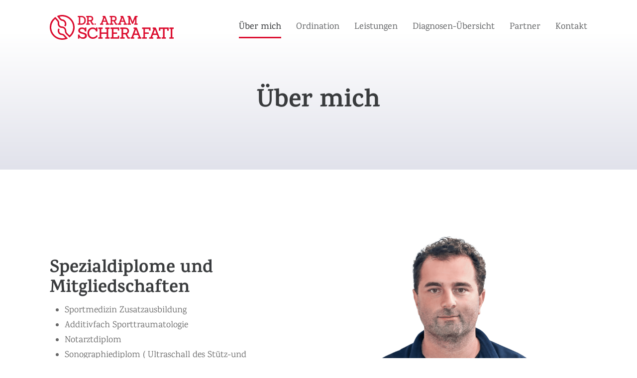

--- FILE ---
content_type: text/html; charset=UTF-8
request_url: https://scherafati.at/ueber-mich/
body_size: 7767
content:
<!DOCTYPE html>
<html lang="de-AT" class="no-js">
<head>
    <meta charset="UTF-8">
    <meta name="viewport" content="width=device-width, initial-scale=1, maximum-scale=1.0">
    <link rel="profile" href="https://gmpg.org/xfn/11">
        <meta name='robots' content='index, follow, max-image-preview:large, max-snippet:-1, max-video-preview:-1' />

	<!-- This site is optimized with the Yoast SEO plugin v26.5 - https://yoast.com/wordpress/plugins/seo/ -->
	<title>Über mich - Scherafati</title>
	<link rel="canonical" href="https://scherafati.at/ueber-mich/" />
	<meta property="og:locale" content="de_DE" />
	<meta property="og:type" content="article" />
	<meta property="og:title" content="Über mich - Scherafati" />
	<meta property="og:url" content="https://scherafati.at/ueber-mich/" />
	<meta property="og:site_name" content="Scherafati" />
	<meta property="article:modified_time" content="2022-10-06T08:39:58+00:00" />
	<meta name="twitter:card" content="summary_large_image" />
	<meta name="twitter:label1" content="Geschätzte Lesezeit" />
	<meta name="twitter:data1" content="1 Minute" />
	<script type="application/ld+json" class="yoast-schema-graph">{"@context":"https://schema.org","@graph":[{"@type":"WebPage","@id":"https://scherafati.at/ueber-mich/","url":"https://scherafati.at/ueber-mich/","name":"Über mich - Scherafati","isPartOf":{"@id":"https://scherafati.at/#website"},"datePublished":"2022-09-21T13:47:45+00:00","dateModified":"2022-10-06T08:39:58+00:00","breadcrumb":{"@id":"https://scherafati.at/ueber-mich/#breadcrumb"},"inLanguage":"de-AT","potentialAction":[{"@type":"ReadAction","target":["https://scherafati.at/ueber-mich/"]}]},{"@type":"BreadcrumbList","@id":"https://scherafati.at/ueber-mich/#breadcrumb","itemListElement":[{"@type":"ListItem","position":1,"name":"Startseite","item":"https://scherafati.at/"},{"@type":"ListItem","position":2,"name":"Über mich"}]},{"@type":"WebSite","@id":"https://scherafati.at/#website","url":"https://scherafati.at/","name":"Scherafati","description":"Facharzt für Orthopädie und Unfallchirurgie","publisher":{"@id":"https://scherafati.at/#organization"},"potentialAction":[{"@type":"SearchAction","target":{"@type":"EntryPoint","urlTemplate":"https://scherafati.at/?s={search_term_string}"},"query-input":{"@type":"PropertyValueSpecification","valueRequired":true,"valueName":"search_term_string"}}],"inLanguage":"de-AT"},{"@type":"Organization","@id":"https://scherafati.at/#organization","name":"Dr. Aram Scherafati","url":"https://scherafati.at/","logo":{"@type":"ImageObject","inLanguage":"de-AT","@id":"https://scherafati.at/#/schema/logo/image/","url":"https://scherafati.at/wp-content/uploads/scherafati-logo-red.svg","contentUrl":"https://scherafati.at/wp-content/uploads/scherafati-logo-red.svg","width":293,"height":59,"caption":"Dr. Aram Scherafati"},"image":{"@id":"https://scherafati.at/#/schema/logo/image/"}}]}</script>
	<!-- / Yoast SEO plugin. -->


<style id='wp-img-auto-sizes-contain-inline-css' type='text/css'>
img:is([sizes=auto i],[sizes^="auto," i]){contain-intrinsic-size:3000px 1500px}
/*# sourceURL=wp-img-auto-sizes-contain-inline-css */
</style>
<style id='classic-theme-styles-inline-css' type='text/css'>
/*! This file is auto-generated */
.wp-block-button__link{color:#fff;background-color:#32373c;border-radius:9999px;box-shadow:none;text-decoration:none;padding:calc(.667em + 2px) calc(1.333em + 2px);font-size:1.125em}.wp-block-file__button{background:#32373c;color:#fff;text-decoration:none}
/*# sourceURL=/wp-includes/css/classic-themes.min.css */
</style>
<link rel="stylesheet" href="https://scherafati.at/wp-content/cache/minify/ec45b.css" media="all" />



<script type="text/javascript" src="https://scherafati.at/wp-includes/js/jquery/jquery.min.js?ver=3.7.1" id="jquery-core-js"></script>
<script data-no-optimize="1" data-no-minify="1" data-cfasync="false" type="text/javascript" src="https://scherafati.at/wp-content/cache/borlabs-cookie/1/borlabs-cookie-config-de.json.js?ver=3.3.23-54" id="borlabs-cookie-config-js"></script>
<script></script><link rel="https://api.w.org/" href="https://scherafati.at/wp-json/" /><link rel="alternate" title="JSON" type="application/json" href="https://scherafati.at/wp-json/wp/v2/pages/8" /><link rel="EditURI" type="application/rsd+xml" title="RSD" href="https://scherafati.at/xmlrpc.php?rsd" />
<meta name="generator" content="WordPress 6.9" />
<link rel='shortlink' href='https://scherafati.at/?p=8' />
<meta name="generator" content="Powered by WPBakery Page Builder - drag and drop page builder for WordPress."/>
<script>(()=>{var o=[],i={};["on","off","toggle","show"].forEach((l=>{i[l]=function(){o.push([l,arguments])}})),window.Boxzilla=i,window.boxzilla_queue=o})();</script><link rel="icon" href="https://scherafati.at/wp-content/uploads/cropped-favicon-32x32.png" sizes="32x32" />
<link rel="icon" href="https://scherafati.at/wp-content/uploads/cropped-favicon-192x192.png" sizes="192x192" />
<link rel="apple-touch-icon" href="https://scherafati.at/wp-content/uploads/cropped-favicon-180x180.png" />
<meta name="msapplication-TileImage" content="https://scherafati.at/wp-content/uploads/cropped-favicon-270x270.png" />
<noscript><style> .wpb_animate_when_almost_visible { opacity: 1; }</style></noscript>    <link rel="stylesheet" href="https://scherafati.at/wp-content/cache/minify/08609.css" media="all" />

    <meta name="robots" content="all">
    <meta name="author" content="Designerpart">
    <meta property="business:contact_data:email" content="kontakt@scherafati.at"/>
<style id='global-styles-inline-css' type='text/css'>
:root{--wp--preset--aspect-ratio--square: 1;--wp--preset--aspect-ratio--4-3: 4/3;--wp--preset--aspect-ratio--3-4: 3/4;--wp--preset--aspect-ratio--3-2: 3/2;--wp--preset--aspect-ratio--2-3: 2/3;--wp--preset--aspect-ratio--16-9: 16/9;--wp--preset--aspect-ratio--9-16: 9/16;--wp--preset--color--black: #000000;--wp--preset--color--cyan-bluish-gray: #abb8c3;--wp--preset--color--white: #ffffff;--wp--preset--color--pale-pink: #f78da7;--wp--preset--color--vivid-red: #cf2e2e;--wp--preset--color--luminous-vivid-orange: #ff6900;--wp--preset--color--luminous-vivid-amber: #fcb900;--wp--preset--color--light-green-cyan: #7bdcb5;--wp--preset--color--vivid-green-cyan: #00d084;--wp--preset--color--pale-cyan-blue: #8ed1fc;--wp--preset--color--vivid-cyan-blue: #0693e3;--wp--preset--color--vivid-purple: #9b51e0;--wp--preset--gradient--vivid-cyan-blue-to-vivid-purple: linear-gradient(135deg,rgb(6,147,227) 0%,rgb(155,81,224) 100%);--wp--preset--gradient--light-green-cyan-to-vivid-green-cyan: linear-gradient(135deg,rgb(122,220,180) 0%,rgb(0,208,130) 100%);--wp--preset--gradient--luminous-vivid-amber-to-luminous-vivid-orange: linear-gradient(135deg,rgb(252,185,0) 0%,rgb(255,105,0) 100%);--wp--preset--gradient--luminous-vivid-orange-to-vivid-red: linear-gradient(135deg,rgb(255,105,0) 0%,rgb(207,46,46) 100%);--wp--preset--gradient--very-light-gray-to-cyan-bluish-gray: linear-gradient(135deg,rgb(238,238,238) 0%,rgb(169,184,195) 100%);--wp--preset--gradient--cool-to-warm-spectrum: linear-gradient(135deg,rgb(74,234,220) 0%,rgb(151,120,209) 20%,rgb(207,42,186) 40%,rgb(238,44,130) 60%,rgb(251,105,98) 80%,rgb(254,248,76) 100%);--wp--preset--gradient--blush-light-purple: linear-gradient(135deg,rgb(255,206,236) 0%,rgb(152,150,240) 100%);--wp--preset--gradient--blush-bordeaux: linear-gradient(135deg,rgb(254,205,165) 0%,rgb(254,45,45) 50%,rgb(107,0,62) 100%);--wp--preset--gradient--luminous-dusk: linear-gradient(135deg,rgb(255,203,112) 0%,rgb(199,81,192) 50%,rgb(65,88,208) 100%);--wp--preset--gradient--pale-ocean: linear-gradient(135deg,rgb(255,245,203) 0%,rgb(182,227,212) 50%,rgb(51,167,181) 100%);--wp--preset--gradient--electric-grass: linear-gradient(135deg,rgb(202,248,128) 0%,rgb(113,206,126) 100%);--wp--preset--gradient--midnight: linear-gradient(135deg,rgb(2,3,129) 0%,rgb(40,116,252) 100%);--wp--preset--font-size--small: 13px;--wp--preset--font-size--medium: 20px;--wp--preset--font-size--large: 36px;--wp--preset--font-size--x-large: 42px;--wp--preset--spacing--20: 0.44rem;--wp--preset--spacing--30: 0.67rem;--wp--preset--spacing--40: 1rem;--wp--preset--spacing--50: 1.5rem;--wp--preset--spacing--60: 2.25rem;--wp--preset--spacing--70: 3.38rem;--wp--preset--spacing--80: 5.06rem;--wp--preset--shadow--natural: 6px 6px 9px rgba(0, 0, 0, 0.2);--wp--preset--shadow--deep: 12px 12px 50px rgba(0, 0, 0, 0.4);--wp--preset--shadow--sharp: 6px 6px 0px rgba(0, 0, 0, 0.2);--wp--preset--shadow--outlined: 6px 6px 0px -3px rgb(255, 255, 255), 6px 6px rgb(0, 0, 0);--wp--preset--shadow--crisp: 6px 6px 0px rgb(0, 0, 0);}:where(.is-layout-flex){gap: 0.5em;}:where(.is-layout-grid){gap: 0.5em;}body .is-layout-flex{display: flex;}.is-layout-flex{flex-wrap: wrap;align-items: center;}.is-layout-flex > :is(*, div){margin: 0;}body .is-layout-grid{display: grid;}.is-layout-grid > :is(*, div){margin: 0;}:where(.wp-block-columns.is-layout-flex){gap: 2em;}:where(.wp-block-columns.is-layout-grid){gap: 2em;}:where(.wp-block-post-template.is-layout-flex){gap: 1.25em;}:where(.wp-block-post-template.is-layout-grid){gap: 1.25em;}.has-black-color{color: var(--wp--preset--color--black) !important;}.has-cyan-bluish-gray-color{color: var(--wp--preset--color--cyan-bluish-gray) !important;}.has-white-color{color: var(--wp--preset--color--white) !important;}.has-pale-pink-color{color: var(--wp--preset--color--pale-pink) !important;}.has-vivid-red-color{color: var(--wp--preset--color--vivid-red) !important;}.has-luminous-vivid-orange-color{color: var(--wp--preset--color--luminous-vivid-orange) !important;}.has-luminous-vivid-amber-color{color: var(--wp--preset--color--luminous-vivid-amber) !important;}.has-light-green-cyan-color{color: var(--wp--preset--color--light-green-cyan) !important;}.has-vivid-green-cyan-color{color: var(--wp--preset--color--vivid-green-cyan) !important;}.has-pale-cyan-blue-color{color: var(--wp--preset--color--pale-cyan-blue) !important;}.has-vivid-cyan-blue-color{color: var(--wp--preset--color--vivid-cyan-blue) !important;}.has-vivid-purple-color{color: var(--wp--preset--color--vivid-purple) !important;}.has-black-background-color{background-color: var(--wp--preset--color--black) !important;}.has-cyan-bluish-gray-background-color{background-color: var(--wp--preset--color--cyan-bluish-gray) !important;}.has-white-background-color{background-color: var(--wp--preset--color--white) !important;}.has-pale-pink-background-color{background-color: var(--wp--preset--color--pale-pink) !important;}.has-vivid-red-background-color{background-color: var(--wp--preset--color--vivid-red) !important;}.has-luminous-vivid-orange-background-color{background-color: var(--wp--preset--color--luminous-vivid-orange) !important;}.has-luminous-vivid-amber-background-color{background-color: var(--wp--preset--color--luminous-vivid-amber) !important;}.has-light-green-cyan-background-color{background-color: var(--wp--preset--color--light-green-cyan) !important;}.has-vivid-green-cyan-background-color{background-color: var(--wp--preset--color--vivid-green-cyan) !important;}.has-pale-cyan-blue-background-color{background-color: var(--wp--preset--color--pale-cyan-blue) !important;}.has-vivid-cyan-blue-background-color{background-color: var(--wp--preset--color--vivid-cyan-blue) !important;}.has-vivid-purple-background-color{background-color: var(--wp--preset--color--vivid-purple) !important;}.has-black-border-color{border-color: var(--wp--preset--color--black) !important;}.has-cyan-bluish-gray-border-color{border-color: var(--wp--preset--color--cyan-bluish-gray) !important;}.has-white-border-color{border-color: var(--wp--preset--color--white) !important;}.has-pale-pink-border-color{border-color: var(--wp--preset--color--pale-pink) !important;}.has-vivid-red-border-color{border-color: var(--wp--preset--color--vivid-red) !important;}.has-luminous-vivid-orange-border-color{border-color: var(--wp--preset--color--luminous-vivid-orange) !important;}.has-luminous-vivid-amber-border-color{border-color: var(--wp--preset--color--luminous-vivid-amber) !important;}.has-light-green-cyan-border-color{border-color: var(--wp--preset--color--light-green-cyan) !important;}.has-vivid-green-cyan-border-color{border-color: var(--wp--preset--color--vivid-green-cyan) !important;}.has-pale-cyan-blue-border-color{border-color: var(--wp--preset--color--pale-cyan-blue) !important;}.has-vivid-cyan-blue-border-color{border-color: var(--wp--preset--color--vivid-cyan-blue) !important;}.has-vivid-purple-border-color{border-color: var(--wp--preset--color--vivid-purple) !important;}.has-vivid-cyan-blue-to-vivid-purple-gradient-background{background: var(--wp--preset--gradient--vivid-cyan-blue-to-vivid-purple) !important;}.has-light-green-cyan-to-vivid-green-cyan-gradient-background{background: var(--wp--preset--gradient--light-green-cyan-to-vivid-green-cyan) !important;}.has-luminous-vivid-amber-to-luminous-vivid-orange-gradient-background{background: var(--wp--preset--gradient--luminous-vivid-amber-to-luminous-vivid-orange) !important;}.has-luminous-vivid-orange-to-vivid-red-gradient-background{background: var(--wp--preset--gradient--luminous-vivid-orange-to-vivid-red) !important;}.has-very-light-gray-to-cyan-bluish-gray-gradient-background{background: var(--wp--preset--gradient--very-light-gray-to-cyan-bluish-gray) !important;}.has-cool-to-warm-spectrum-gradient-background{background: var(--wp--preset--gradient--cool-to-warm-spectrum) !important;}.has-blush-light-purple-gradient-background{background: var(--wp--preset--gradient--blush-light-purple) !important;}.has-blush-bordeaux-gradient-background{background: var(--wp--preset--gradient--blush-bordeaux) !important;}.has-luminous-dusk-gradient-background{background: var(--wp--preset--gradient--luminous-dusk) !important;}.has-pale-ocean-gradient-background{background: var(--wp--preset--gradient--pale-ocean) !important;}.has-electric-grass-gradient-background{background: var(--wp--preset--gradient--electric-grass) !important;}.has-midnight-gradient-background{background: var(--wp--preset--gradient--midnight) !important;}.has-small-font-size{font-size: var(--wp--preset--font-size--small) !important;}.has-medium-font-size{font-size: var(--wp--preset--font-size--medium) !important;}.has-large-font-size{font-size: var(--wp--preset--font-size--large) !important;}.has-x-large-font-size{font-size: var(--wp--preset--font-size--x-large) !important;}
/*# sourceURL=global-styles-inline-css */
</style>
<link rel="stylesheet" href="https://scherafati.at/wp-content/cache/minify/b4c8b.css" media="all" />

</head>
<body class="ueber-mich wpb-js-composer js-comp-ver-8.7.2 vc_responsive">
    <div class="preloader">
        <div class="preloader-wrapper">
            <img src="https://scherafati.at/wp-content/themes/dp-core/img/scherafati_symbol.svg" alt="Scherafati">
        </div>
    </div>
    <div id="canvas-nav">
    <div class="close">
        <div class="bar1"></div>
        <div class="bar2"></div>
    </div>
    <nav id="canvas-nav-block" role="navigation" aria-label="Primary Menu">
        <ul id="menu-main-menu" class="canvas-menu"><li id="menu-item-30" class="current-menu-item"><a href="https://scherafati.at/ueber-mich/" aria-current="page">Über mich</a></li>
<li id="menu-item-28"><a href="https://scherafati.at/ordination/">Ordination</a></li>
<li id="menu-item-27"><a href="https://scherafati.at/leistungen/">Leistungen</a></li>
<li id="menu-item-25"><a href="https://scherafati.at/diagnosen-uebersicht/">Diagnosen-Übersicht</a></li>
<li id="menu-item-29"><a href="https://scherafati.at/partner/">Partner</a></li>
<li id="menu-item-26"><a href="https://scherafati.at/kontakt/">Kontakt</a></li>
</ul>    </nav>
    </div>
    <div id="page">
        <header>
            <div class="header-wrapper">
                <div class="header-wrapper-inner">
                    <div id="branding">
                        <a class="logo" href="https://scherafati.at">
                            <img src="https://scherafati.at/wp-content/themes/dp-core/img/scherafati-logo-red.svg"
                                 alt="Scherafati">
                        </a>
                    </div>
                    <div id="navigation">
                        <nav class="top-nav" role="navigation" aria-label="Primary Menu">
                            <ul id="menu-main-menu-1" class="top-menu"><li class="current-menu-item"><a href="https://scherafati.at/ueber-mich/" aria-current="page">Über mich</a></li>
<li><a href="https://scherafati.at/ordination/">Ordination</a></li>
<li><a href="https://scherafati.at/leistungen/">Leistungen</a></li>
<li><a href="https://scherafati.at/diagnosen-uebersicht/">Diagnosen-Übersicht</a></li>
<li><a href="https://scherafati.at/partner/">Partner</a></li>
<li><a href="https://scherafati.at/kontakt/">Kontakt</a></li>
</ul>                        </nav>
                    </div>
                    <div class="canvas-navi-icon">
                        <div class="canvas-navi-bar">
                            <div class="bar1"></div>
                            <div class="bar2"></div>
                            <div class="bar3"></div>
                        </div>
                    </div>
                </div>
            </div>
        </header>
        <div id="page-title">
    <div class="page-title-inner">
                    <h1 class="title">
                Über mich            </h1>
            </div>
</div>



    <div id="main">

        <div id="diplome" class="vc_row wpb_row vc_row-fluid pb3per"><div class="wpb_column vc_column_container vc_col-sm-12"><div class="vc_column-inner"><div class="wpb_wrapper"><div class="vc_row wpb_row vc_inner vc_row-fluid vc_row-o-content-middle vc_row-flex"><div class="wpb_column vc_column_container vc_col-sm-12 vc_col-md-6"><div class="vc_column-inner"><div class="wpb_wrapper"><div class="heading-wrapper "><h3>Spezialdiplome und Mitgliedschaften</h3></div>
	<div class="wpb_text_column wpb_content_element self-center" >
		<div class="wpb_wrapper">
			<ul>
<li>Sportmedizin Zusatzausbildung</li>
<li>Additivfach Sporttraumatologie</li>
<li>Notarztdiplom</li>
<li>Sonographiediplom ( Ultraschall des Stütz-und Bewegungsapparates )</li>
<li>Manuelle Medizin</li>
<li>Fortbildungsdiplom der Österreichischen Ärztekammer</li>
<li>Mitglied bei der Gesellschaft für Unfallchirurgie &amp; Orthopädie</li>
<li>Mitglied der Gesellschaft für Arthroskopie und Gelenkchirurgie</li>
<li>Mitglied im Risk-und Qualitätsmanagement</li>
<li>Ausbildung von Studenten / KPJ und Turnusärzten</li>
</ul>

		</div>
	</div>
</div></div></div><div class="picture plr5per wpb_column vc_column_container vc_col-sm-12 vc_col-md-6"><div class="vc_column-inner"><div class="wpb_wrapper">
	<div  class="wpb_single_image wpb_content_element vc_align_center wpb_content_element wpb_animate_when_almost_visible wpb_fadeInRight fadeInRight">
		
		<figure class="wpb_wrapper vc_figure">
			<div class="vc_single_image-wrapper   vc_box_border_grey"><img fetchpriority="high" decoding="async" width="635" height="800" src="https://scherafati.at/wp-content/uploads/scherafati_foto-635x800.png" class="vc_single_image-img attachment-medium" alt="Dr. Aram Scherafati" title="Dr. Aram Scherafati" srcset="https://scherafati.at/wp-content/uploads/scherafati_foto-635x800.png 635w, https://scherafati.at/wp-content/uploads/scherafati_foto-794x1000.png 794w, https://scherafati.at/wp-content/uploads/scherafati_foto-768x967.png 768w, https://scherafati.at/wp-content/uploads/scherafati_foto.png 1016w" sizes="(max-width: 635px) 100vw, 635px" /></div>
		</figure>
	</div>
</div></div></div></div></div></div></div></div><div id="ausbildungen" class="vc_row wpb_row vc_row-fluid pt3per"><div class="wpb_column vc_column_container vc_col-sm-12"><div class="vc_column-inner"><div class="wpb_wrapper"><div class="vc_row wpb_row vc_inner vc_row-fluid vc_row-o-content-middle vc_row-flex"><div class="vc_col-md-push-6 wpb_column vc_column_container vc_col-sm-12 vc_col-md-6"><div class="vc_column-inner"><div class="wpb_wrapper"><div class="heading-wrapper "><h3>Vertiefende Ausbildungen an folgenden Abteilungen</h3></div>
	<div class="wpb_text_column wpb_content_element self-center" >
		<div class="wpb_wrapper">
			<ul>
<li>Lorenz Böhler Krankenhaus ( jetzt Traumacenter Wien )</li>
<li>Neurochirurgie SMZ Ost Wien</li>
<li>Orthopädie bei den Barmherzigen Schwestern Wien ( jetzt Herz Jesu Krankenhaus )</li>
<li>Plastische Chirurgie Wilhelminen Spital Wien</li>
<li>zahlreiche Hospitationen im In- und Ausland an renommierten Kliniken</li>
<li>regelmäßiger Besuch und Diplomnachweis zahlreicher Kongresse, Masterkursen und Symposien der Kniechirurgie sowie Sportmedizin</li>
</ul>

		</div>
	</div>
</div></div></div><div class="vc_col-md-pull-6 wpb_column vc_column_container vc_col-sm-12 vc_col-md-6"><div class="vc_column-inner"><div class="wpb_wrapper">
	<div  class="wpb_single_image wpb_content_element vc_align_center wpb_content_element wpb_animate_when_almost_visible wpb_fadeIn fadeIn">
		
		<figure class="wpb_wrapper vc_figure">
			<div class="vc_single_image-wrapper vc_box_rounded  vc_box_border_grey"><img decoding="async" width="533" height="800" src="https://scherafati.at/wp-content/uploads/willkommen_1-533x800.jpg" class="vc_single_image-img attachment-medium" alt="Dr. Aram Scherafati" title="Dr. Aram Scherafati" srcset="https://scherafati.at/wp-content/uploads/willkommen_1-533x800.jpg 533w, https://scherafati.at/wp-content/uploads/willkommen_1-667x1000.jpg 667w, https://scherafati.at/wp-content/uploads/willkommen_1-768x1152.jpg 768w, https://scherafati.at/wp-content/uploads/willkommen_1.jpg 800w" sizes="(max-width: 533px) 100vw, 533px" /></div>
		</figure>
	</div>
</div></div></div></div></div></div></div></div>
    </div>




</div>
<footer>

    <div id="footer-content">
        <div class="vc_row wpb_row vc_row-fluid container vc_row-o-content-top vc_row-flex"><div class="wpb_column vc_column_container vc_col-sm-12 vc_col-md-4"><div class="vc_column-inner"><div class="wpb_wrapper"><div class="svg-icon  align-left"><img decoding="async" class="img-responsive" src="https://scherafati.at/wp-content/uploads/scherafati-logo-red.svg" width="" alt="Dr. Aram Scherafati"></div>
	<div class="wpb_text_column wpb_content_element" >
		<div class="wpb_wrapper">
			<p>Facharzt für Orthopädie und Unfallchirurgie<br />
Facharzt für Sporttraumatologie<br />
Teamarzt Fußballclub Admira Wacker und ÖFB</p>

		</div>
	</div>
</div></div></div><div class="wpb_column vc_column_container vc_col-sm-1 vc_col-md-4"><div class="vc_column-inner"><div class="wpb_wrapper">
	<div class="wpb_text_column wpb_content_element" >
		<div class="wpb_wrapper">
			<h4>Menü</h4>

		</div>
	</div>
<div  class="vc_wp_custommenu wpb_content_element"><div class="widget widget_nav_menu"><div class="menu-main-menu-container"><ul id="menu-main-menu-2" class="menu"><li class="current-menu-item"><a href="https://scherafati.at/ueber-mich/" aria-current="page">Über mich</a></li>
<li><a href="https://scherafati.at/ordination/">Ordination</a></li>
<li><a href="https://scherafati.at/leistungen/">Leistungen</a></li>
<li><a href="https://scherafati.at/diagnosen-uebersicht/">Diagnosen-Übersicht</a></li>
<li><a href="https://scherafati.at/partner/">Partner</a></li>
<li><a href="https://scherafati.at/kontakt/">Kontakt</a></li>
</ul></div></div></div></div></div></div><div class="wpb_column vc_column_container vc_col-sm-12 vc_col-md-4"><div class="vc_column-inner"><div class="wpb_wrapper">
	<div class="wpb_text_column wpb_content_element" >
		<div class="wpb_wrapper">
			<h4>Standort</h4>

		</div>
	</div>

	<div class="wpb_text_column wpb_content_element" >
		<div class="wpb_wrapper">
			<p><span dir="ltr">Marktplatz 14<br />
</span>Ordination 1. Stock (Lift vorhanden)<br />
2486 Pottendorf</p>
<p><strong>Eingang auf der Rückseite der Apotheke</strong></p>

		</div>
	</div>
</div></div></div></div>    </div>
    <div class="copyright">
        <div class="copyright-inner">
            <p>© 2022 Dr. Aram Scherafati. <a href="/impressum/">Impressum</a> | <a href="/datenschutzerklaerung/">Datenschutzerklärung</a> | <a href="#" class="borlabs-cookie-open-dialog-preferences" onclick="return false;">Datenschutzeinstellungen</a></p>
            <a href="https://designerpart.com" class="dp-logo" target="_blank"><img height="30" width="110" src="https://files.designerpart.com/brandings/createdbydp_black.svg" alt="Created by Designerpart - Designagentur"></a>
        </div>
    </div>

</footer>

<script type="speculationrules">
{"prefetch":[{"source":"document","where":{"and":[{"href_matches":"/*"},{"not":{"href_matches":["/wp-*.php","/wp-admin/*","/wp-content/uploads/*","/wp-content/*","/wp-content/plugins/*","/wp-content/themes/dp-core/*","/*\\?(.+)"]}},{"not":{"selector_matches":"a[rel~=\"nofollow\"]"}},{"not":{"selector_matches":".no-prefetch, .no-prefetch a"}}]},"eagerness":"conservative"}]}
</script>
    <script>
        jQuery( function() {
            if ( jQuery.fn.vcAccordion && jQuery.fn.vcAccordion.Constructor) {
                jQuery.fn.vcAccordion.Constructor.prototype.changeLocationHash = function() {};
            }
        } );
    </script>
<script type="module" src="https://scherafati.at/wp-content/plugins/borlabs-cookie/assets/javascript/borlabs-cookie.min.js?ver=3.3.23" id="borlabs-cookie-core-js-module" data-cfasync="false" data-no-minify="1" data-no-optimize="1"></script>
<!--googleoff: all--><div data-nosnippet data-borlabs-cookie-consent-required='true' id='BorlabsCookieBox'></div><div id='BorlabsCookieWidget' class='brlbs-cmpnt-container'></div><!--googleon: all--><script type="text/javascript" src="https://scherafati.at/wp-content/plugins/js_composer/assets/js/dist/js_composer_front.min.js?ver=8.7.2" id="wpb_composer_front_js-js"></script>
<script type="text/javascript" id="boxzilla-js-extra">
/* <![CDATA[ */
var boxzilla_options = {"testMode":"","boxes":[]};
//# sourceURL=boxzilla-js-extra
/* ]]> */
</script>
<script type="text/javascript" src="https://scherafati.at/wp-content/plugins/boxzilla/assets/js/script.js?ver=3.4.5" id="boxzilla-js" defer="defer" data-wp-strategy="defer"></script>
<script type="text/javascript" src="https://scherafati.at/wp-content/plugins/js_composer/assets/lib/vc/vc_waypoints/vc-waypoints.min.js?ver=8.7.2" id="vc_waypoints-js"></script>
<script></script><template id="brlbs-cmpnt-cb-template-facebook-content-blocker">
 <div class="brlbs-cmpnt-container brlbs-cmpnt-content-blocker brlbs-cmpnt-with-individual-styles" data-borlabs-cookie-content-blocker-id="facebook-content-blocker" data-borlabs-cookie-content=""><div class="brlbs-cmpnt-cb-preset-b brlbs-cmpnt-cb-facebook"> <div class="brlbs-cmpnt-cb-thumbnail" style="background-image: url('https://scherafati.at/wp-content/uploads/borlabs-cookie/1/cb-facebook-main.png')"></div> <div class="brlbs-cmpnt-cb-main"> <div class="brlbs-cmpnt-cb-content"> <p class="brlbs-cmpnt-cb-description">Sie sehen gerade einen Platzhalterinhalt von <strong>Facebook</strong>. Um auf den eigentlichen Inhalt zuzugreifen, klicken Sie auf die Schaltfläche unten. Bitte beachten Sie, dass dabei Daten an Drittanbieter weitergegeben werden.</p> <a class="brlbs-cmpnt-cb-provider-toggle" href="#" data-borlabs-cookie-show-provider-information role="button">Mehr Informationen</a> </div> <div class="brlbs-cmpnt-cb-buttons"> <a class="brlbs-cmpnt-cb-btn" href="#" data-borlabs-cookie-unblock role="button">Inhalt entsperren</a> <a class="brlbs-cmpnt-cb-btn" href="#" data-borlabs-cookie-accept-service role="button" style="display: inherit">Erforderlichen Service akzeptieren und Inhalte entsperren</a> </div> </div> </div></div>
</template>
<script>
(function() {
        const template = document.querySelector("#brlbs-cmpnt-cb-template-facebook-content-blocker");
        const divsToInsertBlocker = document.querySelectorAll('div.fb-video[data-href*="//www.facebook.com/"], div.fb-post[data-href*="//www.facebook.com/"]');
        for (const div of divsToInsertBlocker) {
            const blocked = template.content.cloneNode(true).querySelector('.brlbs-cmpnt-container');
            blocked.dataset.borlabsCookieContent = btoa(unescape(encodeURIComponent(div.outerHTML)));
            div.replaceWith(blocked);
        }
})()
</script><template id="brlbs-cmpnt-cb-template-instagram">
 <div class="brlbs-cmpnt-container brlbs-cmpnt-content-blocker brlbs-cmpnt-with-individual-styles" data-borlabs-cookie-content-blocker-id="instagram" data-borlabs-cookie-content=""><div class="brlbs-cmpnt-cb-preset-b brlbs-cmpnt-cb-instagram"> <div class="brlbs-cmpnt-cb-thumbnail" style="background-image: url('https://scherafati.at/wp-content/uploads/borlabs-cookie/1/cb-instagram-main.png')"></div> <div class="brlbs-cmpnt-cb-main"> <div class="brlbs-cmpnt-cb-content"> <p class="brlbs-cmpnt-cb-description">Sie sehen gerade einen Platzhalterinhalt von <strong>Instagram</strong>. Um auf den eigentlichen Inhalt zuzugreifen, klicken Sie auf die Schaltfläche unten. Bitte beachten Sie, dass dabei Daten an Drittanbieter weitergegeben werden.</p> <a class="brlbs-cmpnt-cb-provider-toggle" href="#" data-borlabs-cookie-show-provider-information role="button">Mehr Informationen</a> </div> <div class="brlbs-cmpnt-cb-buttons"> <a class="brlbs-cmpnt-cb-btn" href="#" data-borlabs-cookie-unblock role="button">Inhalt entsperren</a> <a class="brlbs-cmpnt-cb-btn" href="#" data-borlabs-cookie-accept-service role="button" style="display: inherit">Erforderlichen Service akzeptieren und Inhalte entsperren</a> </div> </div> </div></div>
</template>
<script>
(function() {
    const template = document.querySelector("#brlbs-cmpnt-cb-template-instagram");
    const divsToInsertBlocker = document.querySelectorAll('blockquote.instagram-media[data-instgrm-permalink*="instagram.com/"],blockquote.instagram-media[data-instgrm-version]');
    for (const div of divsToInsertBlocker) {
        const blocked = template.content.cloneNode(true).querySelector('.brlbs-cmpnt-container');
        blocked.dataset.borlabsCookieContent = btoa(unescape(encodeURIComponent(div.outerHTML)));
        div.replaceWith(blocked);
    }
})()
</script><template id="brlbs-cmpnt-cb-template-x-alias-twitter-content-blocker">
 <div class="brlbs-cmpnt-container brlbs-cmpnt-content-blocker brlbs-cmpnt-with-individual-styles" data-borlabs-cookie-content-blocker-id="x-alias-twitter-content-blocker" data-borlabs-cookie-content=""><div class="brlbs-cmpnt-cb-preset-b brlbs-cmpnt-cb-x"> <div class="brlbs-cmpnt-cb-thumbnail" style="background-image: url('https://scherafati.at/wp-content/uploads/borlabs-cookie/1/cb-twitter-main.png')"></div> <div class="brlbs-cmpnt-cb-main"> <div class="brlbs-cmpnt-cb-content"> <p class="brlbs-cmpnt-cb-description">Sie sehen gerade einen Platzhalterinhalt von <strong>X</strong>. Um auf den eigentlichen Inhalt zuzugreifen, klicken Sie auf die Schaltfläche unten. Bitte beachten Sie, dass dabei Daten an Drittanbieter weitergegeben werden.</p> <a class="brlbs-cmpnt-cb-provider-toggle" href="#" data-borlabs-cookie-show-provider-information role="button">Mehr Informationen</a> </div> <div class="brlbs-cmpnt-cb-buttons"> <a class="brlbs-cmpnt-cb-btn" href="#" data-borlabs-cookie-unblock role="button">Inhalt entsperren</a> <a class="brlbs-cmpnt-cb-btn" href="#" data-borlabs-cookie-accept-service role="button" style="display: inherit">Erforderlichen Service akzeptieren und Inhalte entsperren</a> </div> </div> </div></div>
</template>
<script>
(function() {
        const template = document.querySelector("#brlbs-cmpnt-cb-template-x-alias-twitter-content-blocker");
        const divsToInsertBlocker = document.querySelectorAll('blockquote.twitter-tweet,blockquote.twitter-video');
        for (const div of divsToInsertBlocker) {
            const blocked = template.content.cloneNode(true).querySelector('.brlbs-cmpnt-container');
            blocked.dataset.borlabsCookieContent = btoa(unescape(encodeURIComponent(div.outerHTML)));
            div.replaceWith(blocked);
        }
})()
</script><script type="text/javascript" src="https://scherafati.at/wp-content/themes/dp-core/js/swiper-bundle.min.js"></script>
<script type="text/javascript" src="https://scherafati.at/wp-content/themes/dp-core/js/custom.js"></script>
<script>
    window.REQUIRED_CODE_ERROR_MESSAGE = 'Please choose a country code';
    window.LOCALE = 'en';
    window.EMAIL_INVALID_MESSAGE = window.SMS_INVALID_MESSAGE = "The information provided is invalid. Please review the field format and try again.";
    window.REQUIRED_ERROR_MESSAGE = "This field cannot be left blank. ";
    window.GENERIC_INVALID_MESSAGE = "The information provided is invalid. Please review the field format and try again.";
    window.translation = {
        common: {
            selectedList: '{quantity} list selected',
            selectedLists: '{quantity} lists selected'
        }
    };
    var AUTOHIDE = Boolean(0);
</script>
<script defer src="https://static.cloudflareinsights.com/beacon.min.js/vcd15cbe7772f49c399c6a5babf22c1241717689176015" integrity="sha512-ZpsOmlRQV6y907TI0dKBHq9Md29nnaEIPlkf84rnaERnq6zvWvPUqr2ft8M1aS28oN72PdrCzSjY4U6VaAw1EQ==" data-cf-beacon='{"version":"2024.11.0","token":"a6b131f1641a47bbb0e4895ed2208f93","r":1,"server_timing":{"name":{"cfCacheStatus":true,"cfEdge":true,"cfExtPri":true,"cfL4":true,"cfOrigin":true,"cfSpeedBrain":true},"location_startswith":null}}' crossorigin="anonymous"></script>
</body>
</html>


<!--
Performance optimized by W3 Total Cache. Learn more: https://www.boldgrid.com/w3-total-cache/

Page Caching using Disk: Enhanced 
Minified using Disk

Served from: scherafati.at @ 2026-01-31 02:19:59 by W3 Total Cache
-->

--- FILE ---
content_type: text/css
request_url: https://scherafati.at/wp-content/cache/minify/08609.css
body_size: -361
content:
@import "/wp-content/themes/dp-core/css/keyframes.css";@import "/wp-content/themes/dp-core/css/fonts.css";@import "/wp-content/themes/dp-core/css/header.css";@import "/wp-content/themes/dp-core/css/swiper-bundle.min.css";@import "/wp-content/themes/dp-core/css/vc-elements.css";@import "/wp-content/themes/dp-core/css/form.css";@import "/wp-content/themes/dp-core/css/footer.css";@import "/wp-content/themes/dp-core/css/custom.css";@import "/wp-content/themes/dp-core/css/dpslider.css";@import "/wp-content/themes/dp-core/css/borlabs.css";@import "/wp-content/themes/dp-core/css/responsive.css";

--- FILE ---
content_type: text/css
request_url: https://scherafati.at/wp-content/themes/dp-core/css/keyframes.css
body_size: -68
content:
@-webkit-keyframes fromtop {
    from{
        -webkit-transform: translateY(-50%);
        transform: translateY(-50%);
        opacity: 0;
    }
    to{
        -webkit-transform: translateY(0);
        transform: translateY(0);
        opacity: 1;
    }
}
@keyframes fromtop{
    from{
        -webkit-transform: translateY(-50%);
        transform: translateY(-50%);
        opacity: 0;
    }
    to{
        -webkit-transform: translateY(0);
        transform: translateY(0);
        opacity: 1;
    }
}

@-webkit-keyframes opacity {
    from{
        opacity: 0;
    }
    to{
        opacity: 1;
    }
}
@keyframes opacity{
    from{
        opacity: 0;
    }
    to{
        opacity: 1;
    }
}

@-webkit-keyframes slideOutRight {
    from {
        width: 100%;
    }
    to {
        width: 0;
        visibility: hidden;
    }
}
@keyframes slideOutRight {
    from {
        width: 100%;
    }
    to {
        width: 0;
        visibility: hidden;
    }
}

@-webkit-keyframes fadeOut {
    from{
        opacity: 1;
    }
    to{
        opacity: 0;
        visibility: hidden;
    }
}
@keyframes fadeOut{
    from{
        opacity: 1;
    }
    to{
        opacity: 0;
        visibility: hidden;
    }
}

@keyframes logoTurn {
    0% {
        transform: scale(1) rotateZ(0deg);
    }
    50% {
        transform: scale(1.2) rotateZ(360deg);
    }
    100% {
        transform: scale(1) rotateZ(720deg);
    }
}

@keyframes slideInLeft {
    from {
        transform: translate3d(-20%, 0, 0);
        opacity: 0;
    }

    to {
        transform: translate3d(0, 0, 0);
        opacity: 1;
    }
}

@keyframes slideInRight {
    from {
        transform: translate3d(20%, 0, 0);
        opacity: 0;
    }

    to {
        transform: translate3d(0, 0, 0);
        opacity: 1;
    }
}

--- FILE ---
content_type: text/css
request_url: https://scherafati.at/wp-content/themes/dp-core/css/header.css
body_size: 1491
content:
@charset "utf-8";

:root{
    --primary-color: #db0c2e;
    --secondary-color: #393b3d;
    --body-text-color: #676767;
    --primary-bg-color: #fff;
    --secondary-bg-color: #f1f1f1;
    --header-color: #444444;
    --light-gray: #e1e2eb;
    --swiper-theme-color: var(--primary-color) !important;
}
html,
body {
    font-family: 'Karma', serif;
    font-weight: 500;
    font-style: normal;
    text-rendering: optimizeLegibility;
    font-variant-ligatures: no-common-ligatures;
    -webkit-font-smoothing: antialiased;
    -moz-osx-font-smoothing: grayscale;
    min-width: 300px;
    -webkit-tap-highlight-color: transparent;
    -webkit-text-size-adjust: 100%;
    margin: 0;
    padding: 0;
    font-size: 18px;
    line-height: 30px;
    color: var(--body-text-color);
    scroll-behavior: smooth;
}
body.on-hold {
    overflow: hidden;
}

/* PRELOADER */

.preloader{
    position: fixed;
    top:0;
    left: 0;
    background-color: var(--primary-bg-color);
    width: 100%;
    height: 100vh;
    z-index: 9999;
    overflow: hidden;
    opacity: 1;
    visibility: visible;
    transition: opacity 0.3s ease, visibility 0s linear 0.3s;
}
body.loaded .preloader {
    opacity: 0;
    visibility: hidden;
    pointer-events: none;
}
.preloader .preloader-wrapper {
    position: fixed;
    width: 100vw;
    height: 100vh;
}
.preloader img {
    animation-name: logoTurn;
    width: 90px;
    height: auto;
    position: absolute;
    top: calc(50% - 45px);
    left: calc(50% - 45px);
    animation-iteration-count: infinite;
    animation-duration: 2s;
    animation-timing-function: ease-in-out;
}

/******* HEADER / NAVI START *******/

#page{
    width: 100%;
    margin-left: auto;
    margin-right: auto;
    box-sizing: border-box;
    position: relative;
    overflow: hidden;
}

#main{
    position: relative;
    overflow: hidden;
}
header {
    width: 100%;
    margin: 0 auto;
    z-index: 2;
    position: absolute;
    top: 0;
    left: 0;
}
header .header-wrapper {
    margin: 0 auto;
    padding-left: 85px;
    padding-right: 85px;
    max-width: 1445px;
    z-index: 2;
    box-sizing: border-box;

}
header .header-wrapper-inner{
    padding-top: 30px;
    padding-bottom: 30px;
    padding-left: 15px!important;
    padding-right: 15px!important;
    display: flex;
    justify-content: space-between;
    align-items: center;
    position: relative;
}

header #branding{
    z-index: 998;
    position: relative;
}
header #branding .logo{
    text-decoration: none;
}

header #branding .logo img{
    display: block;
    margin: 0;
    height: 50px;
    width: auto;
}

header #navigation{
    margin-left: auto;
}
header #navigation nav{
    display: inline-block;
}
header ul {
    margin: 0;
    padding: 0;
    overflow: visible;
    list-style: none;
    display: flex;
    flex-direction: row;
}
header ul > li {
    display: inline-block;
    vertical-align: middle;
    list-style-type: none;
    position: relative;
}

header #navigation .top-nav ul > li {
    margin: 0!important;
}
header #navigation .top-nav ul > li > a{
    margin: 0 20px;
    white-space: nowrap;
}
header #navigation .top-nav ul > li:last-of-type > a {
    margin-right: 0;
}

header #navigation a,
#canvas-nav li > a {
    font-size: 18px;
    line-height: 25.2px;
    letter-spacing: 0;
    font-weight: 500;
    padding: 0;
    text-decoration: none;
    cursor: pointer;
    position: relative;
    display: block;
    color: var(--secondary-color);
    opacity: 0.75;
    margin: 0 1px;
}

.single-post header #navigation a,
.single-post #canvas-nav li > a {
    opacity: 1;
}

header #navigation nav > ul > li:not(.button-like) a:after{
    content: '';
    width: 0;
    background-color: var(--primary-color);
    height: 3px;
    display: block;
    position: absolute;
    bottom: -10px;
    right: 0;
    z-index: -1;
}
header #navigation nav > ul > li.current-menu-item:not(.button-like) > a,
#canvas-nav li > a:hover {
    color: var(--secondary-color);
    opacity: 1;
}

header #navigation nav > ul > li.current-menu-item:not(.button-like) > a:after {
    width: 100%;
}
header #navigation nav > ul > li:not(.button-like):not(.current-menu-item) > a:hover {
    color: var(--primary-color);
    opacity: 1;
}


/* SUB MENU */

body:not(.loaded) header #navigation .top-nav .sub-menu{
    display: none;
}
header #navigation .top-nav ul li .sub-menu {
    opacity: 0;
    visibility: hidden;
    position: absolute;
    text-align: left;
    top: 48px;
    left: 50%;
    margin-left: -125px;
    padding: 14px 22px;
    background-color: #000;
    min-width: 150px;
    width: 250px;
    -webkit-transition: transform 0.3s ease, opacity 0.3s ease, visibility 0.3s ease;
    transition: transform 0.3s ease, opacity 0.3s ease, visibility 0.3s ease;
    -webkit-transform: translateY(20px);
    transform: translateY(20px);
    box-sizing: border-box;
}
header #navigation .top-nav .sub-menu:before {
    bottom: 100%;
    left: 50%;
    margin-left: -10px;
    border: 10px solid transparent;
    content: " ";
    height: 0;
    width: 0;
    position: absolute;
    pointer-events: none;
    border-bottom-color: #000;
}
header #navigation .top-nav ul.sub-menu li {
    margin: 5px 0;
    line-height: 1.4em;
    float: left;
    clear: left;
}
header #navigation .top-nav ul.sub-menu li a {
    font-size: 0.9em;
    line-height: 1.6em;
    color: #fff;
    -webkit-transition: 200ms all ease-in-out;
    -o-transition: 200ms all ease-in-out;
    transition: 200ms all ease-in-out;
}
header #navigation .top-nav .sub-menu li a:hover{
    color: var(--primary-color);
}
header #navigation .top-nav li.menu-item-has-children:hover > ul.sub-menu {
    opacity: 1;
    visibility: visible;
    -webkit-transform: translateY(0px);
    transform: translateY(0px);
}

/* CANVAS NAV */

header .canvas-navi-icon {
    position: relative;
    display: block;
    margin: 6px 0 10px 20px;
    z-index: 100;
}
header .canvas-navi-bar {
    cursor: pointer;
    width: 22px;
    padding: 0;
}
header .canvas-navi-bar div {
    display: block;
    width: 100%;
    height: 2px;
    margin-left: auto;
    margin-bottom: 4px;
    background-color: var(--secondary-color);
    -webkit-transition: 0.4s all ease;
    -o-transition: 0.4s all ease;
    transition: 0.4s all ease;
    position: relative;
    z-index: 2;
}
header .canvas-navi-bar div.bar3 {
    margin-bottom: 0;
    width: 16px;
    float: left;
}

#canvas-nav {
    position: fixed;
    background: #fff;
    top: 0;
    right: -100%;
    width: 100%;
    height: 100%;
    padding: 80px 62px 62px;
    box-sizing: border-box;
    overflow: hidden;
    display: flex;
    flex-direction: column;
    -webkit-flex-direction: column;
    justify-content: center;
    z-index: 997;
    text-align: left;
}
#canvas-nav nav {
    display: flex;
    width: 100%;
    z-index: 1;
}
#canvas-nav .close {
    width: 30px;
    height: 30px;
    position: absolute;
    top: 40px;
    right: 30px;
}
.close > div {
    display: block;
    width: 30px;
    height: 2px;
    background-color: var(--secondary-color);
    position: absolute;
    top: 50%;
    transform-origin: center center;
}
.close .bar1 {
    -webkit-transform: rotate(-45deg);
    transform: rotate(-45deg);
}
.close .bar2 {
    -webkit-transform: rotate(45deg);
    transform: rotate(45deg);
}
#canvas-nav nav ul{
    margin: 0;
    padding: 0;
}
#canvas-nav nav ul li{
    list-style: none;
    position: relative;
    display: block;
    margin-bottom: 10px;
}
#canvas-nav nav ul li a {
    display: inline-block;
    text-decoration: none;
    line-height: 1.4em;
    font-size: 1.2em;
    border-bottom: 3px solid transparent;
}
#canvas-nav nav ul li.current-menu-item > a,
.vc_desktop #canvas-nav nav a:hover{
    border-bottom-color: var(--primary-color);
}

#canvas-nav nav ul .sub-menu{
    margin: 20px;
}
#canvas-nav nav ul .sub-menu li a {
    font-size: 0.9em;
    font-weight: 400;
}

.canvas-menu-open header .canvas-navi-icon{
    opacity: 0;
    visibility: hidden;
}
.canvas-menu-open #canvas-nav {
    right: 0;
}
.close:hover > div{
    -webkit-transform: none;
    transform: none;
}

--- FILE ---
content_type: text/css
request_url: https://scherafati.at/wp-content/themes/dp-core/css/vc-elements.css
body_size: 1787
content:

/****** SVG ICON START *******/

.svg-icon.inline{
    display: inline-block;
    margin-right: 10px;
}
.svg-icon.align-center img{
    margin: 0 auto;
}
.svg-icon.align-right img{
    margin: 0 0 0 auto;
}
.icon-shadow .svg-icon img {
    -webkit-filter: drop-shadow(0 20px 40px rgba(0,0,0,0.4));
    filter: drop-shadow(0 20px 40px rgba(0,0,0,0.4));
}

/****** SVG ICON END ******* HEADING START *******/

.heading-wrapper {
    margin-bottom: 30px;
}
.heading-wrapper .topline{
    font-size: 1em;
    font-weight: 700;
    color: var(--primary-color);
    text-transform: uppercase;
    letter-spacing: 0.1em;
    display: block;
    margin-bottom: 0;
    margin-left: 2px;
}
.heading-wrapper .subline {
    font-family: 'ModernSocietyRegular', sans-serif;
    font-weight: normal;
    color: var(--primary-color);
    font-size: 4em;
    line-height: 1em;
    display: block;
    z-index: 1;
    position: relative;
    margin: 0;
}

.center .heading-wrapper .subline {
    margin-left: auto;
    margin-right: auto;
}
.heading-wrapper h1,
.heading-wrapper h2,
.heading-wrapper h3,
.heading-wrapper .like-h1,
.heading-wrapper .like-h2,
.heading-wrapper .like-h3{
    margin: 0 !important;
}



/****** HEADING END ******* ICONBOX START *******/

.iconbox{
    box-sizing: border-box;
    position: relative;
}
.iconbox.fullbox-link h3{
    -webkit-transition: 0.3s all ease-in-out;
    transition: 0.3s all ease-in-out;
}
.iconbox:last-child{
    margin-bottom: 0;
}
.iconbox.primary {
    background-color: var(--primary-color);
    padding: 20px;
}
.iconbox.primary,
.iconbox.bordered,
.iconbox.boxed{
    -webkit-border-radius: 10px;
    border-radius: 10px;
}
.iconbox.bordered {
    padding: 30px;
    background-color: #fff;
    border: 1px solid #ddd;
}
.vc_desktop .iconbox.bordered.has-link:hover,
.vc_desktop .iconbox.bordered.fullbox-link:hover{
    border-color: var(--primary-color);
}
.iconbox.boxed {
    padding: 70px 5%;
    background-color: #fff;
    -webkit-box-shadow: 0 30px 80px rgb(0 0 0 / 20%);
    box-shadow: 0 30px 80px rgb(0 0 0 / 20%);
}
.vc_desktop .iconbox.fullbox-link.boxed:hover {
    transform: translateY(-10px);
    -webkit-box-shadow: 0 50px 140px -30px rgb(0 0 0 / 60%);
    box-shadow: 0 50px 140px -30px rgb(0 0 0 / 60%);
    z-index: 2;
}
.iconbox.show-btn {
    padding-bottom: 70px;
}
.iconbox.fullbox-link > a{
    position: absolute;
    top:0;
    left: 0;
    width: 100%;
    height: 100%;
    z-index: 3;
}
.vc_desktop .iconbox.fullbox-link:hover h3{
    color: var(--primary-color);
}
.iconbox .iconbox-content{
    padding: 0;
}
.iconbox .iconbox-content span.text-link {
    font-size: 0.8em;
    line-height: 1.3em;
    position: absolute;
    bottom: 30px;
}
.iconbox .iconbox-content span.text-link i {
    margin-top: -2px;
    transform: scale(0.8);
}
.vc_desktop .iconbox.fullbox-link:hover .iconbox-content span.text-link:after {
    width: 100%;
}
.iconbox.align-center{
    text-align: center;
}
.iconbox.align-center img,
.iconbox.icon-top-center img{
    margin: 0 auto;
}
.iconbox.align-center.bordered img,
.iconbox.icon-top-center.bordered img{
    margin-top: -85px;
    margin-bottom: 20px;
    background-color: #fff;
    padding: 0 20px;
}
.iconbox img{
    margin-bottom: 20px;
    height: auto;
    max-width: 75%;
}
.iconbox h3 {
    color: var(--secondary-color);
    font-size: 1.7em;
    line-height: 1.3em;
    margin: 10px 0;
}
.iconbox.no-img h3 {
    margin-top: 0;
}
.iconbox h4 {
    margin-top: 10px;
    font-size: 1.1em;
    line-height: 1.3em;
}
.iconbox h4 > a{
    color: var(--secondary-color);
    text-decoration: underline;
}
.vc_desktop .iconbox .iconbox-content a:hover{
    color: var(--primary-color);
    text-decoration: underline;
}
.iconbox .subheadline {
    font-size: 1em;
    margin: 7px 0 0;
}
.iconbox p,
.iconbox li{
    font-size: 0.8em;
    line-height: 1.6em;
}
.iconbox p + p{
    margin-top: 15px;
}
.iconbox .button,
.iconbox .text-link{
    margin: 0 !important;
}
.iconbox .button:after {
    content: '';
    display: block;
    width: 0;
    height: 2px;
    background-color: var(--primary-color);
    -webkit-transition: 0.3s all ease-in-out !important;
    -o-transition: 0.3s all ease-in-out !important;
    transition: 0.3s all ease-in-out !important;
}
.vc_desktop .iconbox .button:hover:after {
    width: 100%;
}

.iconbox.icon-left{
    display: flex;
    align-items: flex-start;
}
.iconbox.icon-left img {
    flex: none;
    margin-right: 20px;
    margin-bottom: 0;
}
.iconbox-banner .iconbox img {
    object-position: center;
    height: 150px;
    object-fit: contain;
}
.iconbox-banner .iconbox .subheadline {
    font-size: 1.2em;
    color: var(--secondary-color);
    font-weight: 700;
    margin: 10px 0 0;
}
.iconbox-banner .iconbox h3 {
    margin-top: 30px;
}
.iconbox-banner.boxed > .wpb_column > .vc_column-inner > .wpb_wrapper {
    background: var(--primary-bg-color);
    -webkit-box-shadow: 0 30px 80px rgb(0 0 0/20%);
    box-shadow: 0 30px 80px rgb(0 0 0/20%);
    padding: 70px 5%;
    border-radius: 10px;
}
.vc_desktop .iconbox-banner.boxed .iconbox.fullbox-link:hover .subheadline {
    color: var(--primary-color);
}


/******* ICONBOX END ****** IMAGEBANNER START *******/

.imagebanner{
    position: relative;
    overflow: hidden;
    height: 100%;
    -webkit-border-radius: 4px;
    border-radius: 4px;
}
.imagebanner.has-link{
    -webkit-transition: 0.3s box-shadow ease;
    -o-transition: 0.3s box-shadow ease;
    transition: 0.3s box-shadow ease-in;
}
.imagebanner > *{
    -webkit-transition: 0.3s all ease;
    -o-transition: 0.3s all ease;
    transition: 0.3s all ease-in;
}
.imagebanner.has-link .image-holder{
    position: relative;
}
.imagebanner.has-link .image-holder:after{
    content: '';
    width: 100%;
    height: 100%;
    position: absolute;
    bottom: 0;
    left: 0;
    background: -moz-linear-gradient(top, rgba(255,255,255,0) 0%, rgba(224,224,224,0) 12%, rgba(0,0,0,1) 100%);
    background: -webkit-linear-gradient(top, rgba(255,255,255,0) 0%,rgba(224,224,224,0) 12%,rgba(0,0,0,1) 100%);
    background: linear-gradient(to bottom, rgba(255,255,255,0) 0%,rgba(224,224,224,0) 12%,rgba(0,0,0,1) 100%);
}
.imagebanner.has-link .image-holder img{
    height: 400px;
    width: 100%;
    object-fit: cover;
    -webkit-transform: scale(1);
    transform: scale(1);
    -webkit-transition: 3s transform ease-in-out;
    transition: 3s transform ease-in-out;
}
.vc_desktop .imagebanner.has-link:hover .image-holder img{
    -webkit-transform: scale(1.1);
    transform: scale(1.1);
}

.imagebanner > a{
    position: absolute;
    top:0;
    left: 0;
    width: 100%;
    height: 100%;
    z-index: 6;
}
.imagebanner .content {
    padding: 30px;
    box-sizing: border-box;
    position: absolute;
    bottom: 0;
    left: 0;
    z-index: 4;
    width: 100%;
}
.imagebanner.has-link .content {
    bottom: -50px;
}
.imagebanner h3{
    font-size: 1.3em;
    margin-bottom: 10px;
}
.vc_desktop .imagebanner.has-link:hover .content {
    bottom: 0;
}
.vc_desktop .imagebanner.has-link:hover h3{
    color: var(--primary-color);
}
.vc_desktop .imagebanner.has-link:hover .text-link:after{
    width: 100%;
}
.imagebanner .content p{
    font-size: 0.9em;
    line-height: 1.4em;
    margin-bottom: 10px;
}
.imagebanner .text-link {
    -webkit-transform: scale(0.7);
    transform: scale(0.7);
    transform-origin: left;
}
.imagebanner.has-link .text-link {
    opacity: 0;
}
.vc_desktop .imagebanner.has-link:hover .text-link{
    opacity: 1;
}
.imagebanner .text-link i {
    margin-top: 0;
}

/****** IMAGEBANNER END ******* CTA BOX START *******/

.cta-box{
    padding: 70px 5%;
    box-sizing: border-box;
    overflow: hidden;
    position: relative;
    -webkit-border-radius: 10px;
    border-radius: 10px;
    -webkit-transition: 0.3s background-color ease-in;
    transition: 0.3s background-color ease-in;
}
.vc_row-o-equal-height .cta-box{
    height: 100%;
}
.cta-box > img {
    position: absolute;
    top: 0;
    left: 0;
    width: 100%;
    height: 100%;
    object-fit: cover;
    z-index: 0;
    opacity: 0.2;
}
.cta-box.fullbox-link > a{
    position: absolute;
    top:0;
    left: 0;
    width: 100%;
    height: 100%;
    z-index: 3;
}
.cta-box.btn-bottom .cta-box-content{
    margin-bottom: 20px;
}
.cta-box .cta-box-inner {
    position: relative;
    z-index: 2;
    position: relative;
}
.cta-box.btn-right .cta-box-inner {
    display: flex;
    align-items: center;
    justify-content: start;
}
.cta-box.btn-right .cta-box-content {
    width: 70%;
    padding-right: 10%;
}

.cta-box.no-link h2 {
    max-width: 100%;
}
.cta-box.btn-right .button{
    margin: 0 auto;
}
.cta-box .text-link{
    margin-bottom: 0;
}
.cta-box.align-center{
    text-align: center;
}
.cta-box.primary-box *,
.vc_desktop .cta-box.secondary-box.fullbox-link:hover *{
    color: var(--secondary-color);
    border-color: var(--secondary-color);
}
.cta-box.secondary-box *,
.vc_desktop .cta-box.fullbox-link.primary-box:hover *{
    color: #fff;
    border-color: #fff;
}
.cta-box.primary-box,
.vc_desktop .cta-box.fullbox-link.secondary-box:hover{
    background: var(--primary-bg-color);
    -webkit-box-shadow: 0 30px 80px rgb(0 0 0 / 20%);
    box-shadow: 0 30px 80px rgb(0 0 0 / 20%);
}
.cta-box.secondary-box,
.vc_desktop .cta-box.fullbox-link.primary-box:hover{
    background: var(--secondary-color);
}
.cta-box.secondary-box .text-link{
    color: #fff;
}

.cta-box.fullbox-link.primary-box i:before,
.cta-box.fullbox-link.primary-box i:after,
.cta-box.fullbox-link.secondary-box:hover i:before,
.cta-box.fullbox-link.secondary-box:hover i:after{
    border-color: var(--secondary-color);
}
.cta-box.fullbox-link.primary-box:hover i:before,
.cta-box.fullbox-link.primary-box:hover i:after{
    border-color: #fff;
}


/******* CTA BOX END ****** CONTENTSLIDER START *******/

.content-slider img{
    -webkit-border-radius: 10px;
    border-radius: 10px;
}
.content-slider.swiper{
    overflow: hidden;
}
.content-slider .wpb_single_image{
    width: 100% !important;
    padding: 60px;
    box-sizing: border-box;
}
.content-slider .wpb_single_image img{
    box-shadow: 0 20px 50px rgba(0,0,0,.14);
}
.content-slider.swiper .swiper-slide{
    height: auto;
    margin-bottom: 0;
}
.content-slider.swiper.swiper-free-mode {
    cursor: grab;
}
.content-slider .swiper-button-prev,
.content-slider .swiper-button-next{
    bottom: 0;
    left: 0;
    top: auto;
    z-index: 11;
    width: 30px;
}
.content-slider .swiper-button-prev:after,
.content-slider .swiper-button-next:after{
    font-size: 2em;
}
.content-slider .swiper-button-next {
    right: 0;
    left: auto;
}


.content-slider.swiper.auto-width .swiper-slide {
    width: auto;
}


/****** CONTENTSLIDER END ***** IMAGE SLIDER START ******/

.image-slider{
    overflow: hidden;
    box-shadow: 0 20px 50px rgba(0,0,0,.14);
    -webkit-border-radius: 10px;
    border-radius: 10px;
}
.image-slider img {
    width: auto;
}

#main .swiper-pagination {
    bottom: -60px;
    display: flex;
    justify-content: center;
    align-items: center;
}

.swiper-pagination-bullet {
    width: 7px;
    height: 7px;
    margin: 0 8px!important;
}
.swiper-pagination-bullet-active {
    width: 12px;
    height: 12px;
    background-color: rgba(0,0,0,0);
    border: 2px solid var(--secondary-color);
}

--- FILE ---
content_type: text/css
request_url: https://scherafati.at/wp-content/themes/dp-core/css/form.css
body_size: 914
content:
@charset "utf-8";

.gform_heading,
#input_1_3_3_container label {
    display: none;
}

.gform_wrapper a:hover {
    color: var(--body-text-color);
}

.woocommerce form .form-row-first,
.woocommerce form .form-row-last,
.woocommerce-page form .form-row-first,
.woocommerce-page form .form-row-last {
    width: 49%;
}

.gform_wrapper input[type="text"],
.gform_wrapper input[type="number"],
.gform_wrapper input[type="tel"],
.gform_wrapper input[type="email"],
.gform_wrapper input[type="password"],
.gform_wrapper input[type="date"],
.gform_wrapper select,
.select2-selection,
#sib-form .input,
#sib-form input,
.gform_wrapper .StripeElement{
    height: 38px;
    background-color: rgba(0,0,0,.06)!important;
}

input[type="text"],
input[type="number"],
input[type="email"],
input[type="tel"],
input[type="password"],
input[type="date"],
.gform_wrapper select,
textarea,
#sib-form .input,
.gform_wrapper .StripeElement{
    font-family: 'Karma', serif;
    font-size: 18px!important;
    line-height: 24px !important;
    margin: 0;
    border: 2px solid rgba(0,0,0,0);
    outline: 0;
    color: var(--secondary-color);
    width: 100%;
    box-sizing: border-box;
    -webkit-transition: 300ms all ease-in-out;
    -o-transition: 300ms all ease-in-out;
    transition: 300ms all ease-in-out;
    -moz-appearance: none;
    -webkit-appearance: none;
    padding: 9px 10px 7px !important;
    -webkit-border-radius: 4px;
    border-radius: 4px;
    background-color: rgba(0,0,0,.06)!important;
}
.gform_wrapper select {
    color: var(--body-text-color);
    height: 41px;
    padding: 9px 10px 9px !important;
}
input:focus,
select:focus,
textarea:focus,
#sib-form .input:focus,
.gform_wrapper .StripeElement--focus{
    border-color: var(--primary-color);
}
input[type="submit"]{
    outline: 0;
    -moz-appearance: none;
    -webkit-appearance: none;
    padding: 15px 50px 15px!important;
    font-size: 1em;
    font-weight: 400;
    -webkit-transition: opacity .45s cubic-bezier(.25,1,.33,1),transform .45s cubic-bezier(.25,1,.33,1),border-color .45s cubic-bezier(.25,1,.33,1),color .45s cubic-bezier(.25,1,.33,1),background-color .45s cubic-bezier(.25,1,.33,1),box-shadow .45s cubic-bezier(.25,1,.33,1);
    transition: opacity .45s cubic-bezier(.25,1,.33,1),transform .45s cubic-bezier(.25,1,.33,1),border-color .45s cubic-bezier(.25,1,.33,1),color .45s cubic-bezier(.25,1,.33,1),background-color .45s cubic-bezier(.25,1,.33,1),box-shadow .45s cubic-bezier(.25,1,.33,1);
}
input[type="submit"]:hover {
    box-shadow: 0 20px 38px rgb(0 0 0 / 16%);
    -ms-transform: translateY(-3px);
    transform: translateY(-3px);
    opacity: .85;
}
.submit-center input[type="submit"]{
    margin: 0 auto;
}
.gform_wrapper .gfield_required,
.gform_wrapper.gravity-theme .gfield_checkbox label {
    font-size: 18px!important;
    font-weight: 400!important;
    font-style: normal!important;
}
.gform_wrapper.gravity-theme .gform_fields {
    grid-row-gap: 20px!important;
}
#main .gform_wrapper fieldset,
#main .gform_wrapper .gchoice,
#main .gform_wrapper .ginput_container_consent{
    position: relative;
}
.gform_wrapper.gravity-theme .gfield-choice-input {
    vertical-align: top;
    margin-top: 5px;
}
#main .gform_wrapper .gfield_label {
    font-weight: 400;
    display: block;
    font-size: 18px;
    padding: 0;
    margin-bottom: 4px;
}
#main .gform_wrapper li.hidden_label input {
    margin: 0;
}
#main .gform_wrapper .gfield_checkbox label,
#main .gform_wrapper .gfield_radio label {
    line-height: 1.5em;
}
#main .gform_wrapper .gform_footer{
    margin-top: 25px;
}
#main .gform_wrapper .gform_button{
    border: 0;
    box-sizing: border-box;
    cursor: pointer;
    background-color: var(--primary-color);
    color: #fff;
    display: block;
}

#main .gform_wrapper h3{
    margin-bottom: 0;
    margin-top: 30px;
}
#main .gform_wrapper .boxed label {
    background-color: #fff;
    border: 2px solid #ddd;
    padding: 10px 30px 8px;
    -webkit-border-radius: 7px;
    border-radius: 7px;
    text-align: center;
    width: 100%;
    cursor: pointer;
    -webkit-transition: 300ms all ease-in-out;
    -o-transition: 300ms all ease-in-out;
    transition: 300ms all ease-in-out;
}
#main .gform_wrapper .boxed input{
    display: none;
}
#main .gform_wrapper .boxed label:hover {
    border-color: #ddd;
}
#main .gform_wrapper .boxed input[type=radio]:checked+label {
    border-color: var(--primary-color);
}

#main .gform_wrapper.gravity-theme .ginput_complex .address_country {
    flex: 0 0 100%;
}

.gform_wrapper .creditcard{
    padding: 20px;
    margin-bottom: 20px;
    max-width: 400px;
    background-color: #fff;
    border: 1px solid #ddd;
    box-shadow: 0 7px 15px rgba(0,0,0,.2);
    box-sizing: border-box;
    -webkit-border-radius: 10px;
    border-radius: 10px;
}

#main .gfield_price.gfield_total {
    padding: 20px;
    background-color: #fff;
    -webkit-border-radius: 10px;
    border-radius: 10px;
    -webkit-box-shadow: 0 10px 15px rgba(0,0,0,.2);
    box-shadow: 0 10px 15px rgba(0,0,0,.2);
    display: inline-block;
    max-width: 260px;
    margin: 20px 0;
    box-sizing: border-box;
}
#main .gfield_price.gfield_total > * {
    display: inline-block;
}
#main .gfield_price.gfield_total input{
    font-size: 1.6em;
    font-weight: 700;
    color: var(--primary-color) !important;
}

/* FORM ERRORS */

#main .gform_wrapper .gform_validation_errors{
    background-color: #f35555;
    border: 0;
    box-shadow: none;
    margin-bottom: 20px;
    margin-top: 0;
    padding: 15px 20px;
}
#main .gform_wrapper .gform_validation_errors>h2 {
    color: #fff;
}
#main .gform_wrapper .gform_validation_errors>h2 .gform-icon{
    display: none;
}
#main .gform_wrapper .gfield_error [aria-invalid=true] {
    border: 2px solid #f35555;
}
#main .gform_wrapper .gfield_validation_message,
.gform_wrapper .validation_message,
#main .gform_wrapper .gfield_error{
    padding: 0;
    color: #f35555;
    background-color: transparent;
}
#main .gform_wrapper .gfield_validation_message,
.gform_wrapper .validation_message{
    margin-top: 4px;
}
#main .gform_wrapper .gfield_error label{
    color: #444a52;
}


--- FILE ---
content_type: text/css
request_url: https://scherafati.at/wp-content/themes/dp-core/css/footer.css
body_size: 455
content:
footer {
    background: var(--light-gray);
    background: -moz-linear-gradient(to bottom,var(--light-gray) 0%,var(--primary-bg-color) 100%);
    background: -webkit-linear-gradient(to bottom,var(--light-gray) 0%,var(--primary-bg-color) 100%);
    background: linear-gradient(to bottom,var(--light-gray) 0%,var(--primary-bg-color) 100%);
    filter: progid:DXImageTransform.Microsoft.gradient(startColorstr="#ffffff",endColorstr="#edeae6",GradientType=1);
    z-index: 2;
    position: relative;
    overflow: hidden;
}
footer > #footer-content > .vc_row,
footer > .copyright{
    margin: 0 auto;
    width: 100%;
    padding-left: 85px;
    padding-right: 85px;
    max-width: 1445px;
    position: relative;
    box-sizing: border-box;
}
footer #footer-content .container {
    padding-bottom: 20px;
    padding-top: 100px;
}


/*FOOTER CONTENT*/


footer p {
    color: var(--secondary-color);
}
footer .wpb_content_element {
    margin-bottom: 0;
}
footer h4 {
    margin-bottom: 15px!important;
}
footer .container > div > div.vc_column-inner > div > div:nth-of-type(even) {
    margin-bottom: 30px;
}
footer .container > div:first-of-type {
    padding-right: 1.8%;
}
footer #footer-content img{
    margin-bottom: 40px;
/*    max-width: 399px;*/
}
footer ul.menu {
    display: flex;
    flex-direction: column;
}
footer ul {
    padding: 0;
    margin: 0;
}
footer ul>li {
    list-style-type: none;
    display: inline-block;
    position: relative;
    margin: 0;
    padding: 2px 0;
}
footer ul>li:first-of-type {
    padding-top: 0;
}
footer ul>li a{
    text-decoration: none;
    font-weight: 400;
    color: var(--secondary-color);
    display: inline-block;
    position: relative;
    font-size: 18px;
    line-height: 26px;
}
footer ul>li a:hover {
    color: var(--primary-color);
}



/* COPYRIGHT */

footer .copyright {
    z-index: 2;
    background-color: transparent;
    font-size: 14px;
}
footer .copyright .copyright-inner {
    padding-top: 20px;
    padding-bottom: 20px;
    padding-left: 15px!important;
    padding-right: 15px!important;
    display: flex;
    flex-direction: row;
    align-items: center;
    justify-content: space-between;
}
footer .copyright .copyright-inner > p {
    font-size: 14px!important;
    line-height: 22px;
    margin-bottom: 2px;
    font-weight: 400;
    color: #777777!important;
}
footer .copyright a{
    text-decoration: none;
    color: var(--secondary-color);
}
.vc_desktop footer .copyright a:hover{
    color: var(--secondary-color) !important;
    opacity: 1;
}
footer .copyright img{
    display: inline-block;
    vertical-align: middle;
    height: 22px;
    width: auto;
}
footer .dp-logo {
    margin: 0;
    opacity: 0.7;
    text-align: right;
    margin-right: 1px;
}
footer .dp-logo:hover {
    opacity: 0.7!important;
}

--- FILE ---
content_type: text/css
request_url: https://scherafati.at/wp-content/themes/dp-core/css/custom.css
body_size: 6435
content:
@charset "utf-8";

/******* TRANSITIONS START *******/
header .logo:after,
#canvas-nav,
.close > div,
.vc_desktop .wpb_single_image a:after,
.wpb_single_image a img,
.event-desc > *,
.imagebanner,
.imagebanner h3,
.imagebanner.has-link .text-link,
.iconbox,
.cta-box.has-link:after,
.cta-box.has-link:hover .cta-box-content *,
.cta-box img,
.cta-box.fullbox-link.black-gradient-box:before,
.post > a, .post h3, .event h3,
.post .post-content:after,
.team .team-content .title,
#main .vc_tta.vc_general .vc_tta-panel-title > a,
footer ul>li a:after,
#main a,
.button,
.button i:before,
.button i:after,
.text-link *,
.text-link:before,
.text-link:after,
.text-link i:before,
.text-link i:after,
.cta-box.black-gradient-box *{
    -webkit-transition: 300ms all ease-in-out;
    transition: 300ms all ease-in-out;
}
header a:after{
    -webkit-transition: 300ms width ease-in-out;
    transition: 300ms width ease-in-out;
}

#slider + .vc_row{
    z-index: 2;
}

* {
    box-sizing: border-box;
}


.hidden {
    display: none;
}

/******* TRANSITIONS END ****** HEADLINES START *******/

h1{
    font-size: 60px;
    color: var(--secondary-color);
    line-height: 66px;
    font-weight: 700;
}
h1, h2, .like-h2{
    margin-top: 0;
    margin-bottom: 0.6em;
}
h2, .like-h2, h3, h3.heading, p.like-h3.heading{
    font-family: 'Karma', serif;
    font-weight: 700;
    line-height: 40px;

}
h2, .like-h2{
    position: relative;
    font-size: 46px;
    line-height: 50px;
}
h3, .like-h3{
    font-size: 36px;
    line-height: 40px;
    margin-top: 0;
    margin-bottom: 20px;
    color: var(--secondary-color);
}

h3.heading, p.like-h3.heading{
    font-size: 1.4em;
    color: var(--secondary-color);
}
h4{ font-size: 26px; line-height: 32px; margin-top: 0; margin-bottom: 15px; font-weight: 700; color: var(--secondary-color);}
h5{ font-size: 1em; }
h6{ font-size: 0.9em; }

.like-p{
    font-size: 1em;
}

table h5 {font-size: 0.9em;}
table h5, table h6 { margin: 0;}
table h6 {font-weight: normal;}

.light h1, h1.light,
.light h2, h2.light,
.light h3, h3.light,
.light h4,
.light h5,
.light h6,
.light p,
.light span,
.light a,
.light li,
.light label {
    color: #fff;
}

/******* HEADLINES END ****** CONTENT START *******/
#main > .vc_row{
    position: relative;
    width: 100%;
    left: auto !important;
    right: auto !important;
    margin-left: auto;
    margin-right: auto;
    -webkit-box-sizing: border-box;
    box-sizing: border-box;
    overflow: visible;
    padding-top: calc(100vw * 0.05);
    padding-bottom: calc(100vw * 0.05);
}
#main > .vc_row:first-of-type {
    padding-top: calc(100vw * 0.1);
}
#main > .vc_row:last-of-type {
    padding-bottom: calc(100vw * 0.1);
}
#main > .vc_row[data-vc-full-width]{
    width: 100% !important;
    max-width: 100%;
}
#main > .vc_row[data-vc-full-width]:not([data-vc-stretch-content]):not(.vc_row-no-padding) > div{
    width: 100%;
    margin: 0 auto;
    float: unset;
}
#main > .vc_row,
#main > .vc_row[data-vc-full-width]:not([data-vc-stretch-content]):not(.vc_row-no-padding) > div{
    max-width: 1445px;
}
#main > .vc_row,
#main > .vc_row[data-vc-full-width]:not([data-vc-stretch-content]):not(.vc_row-no-padding) > div{
    padding-left: 85px;
    padding-right: 85px;
}
#main > .vc_row[data-vc-full-width].vc_row-no-padding {
    padding-left: 0;
    padding-right: 0;
}
#main > .vc_row-fluid.no-padding{
    padding: 0;
}
#main > .vc_row.section {
    padding-top: 100px;
    padding-bottom: 100px;
}
#main > .vc_row.section.error404 {
    padding: 200px;
    text-align: center;
}
.vc_row-has-fill+.vc_row-full-width+.vc_row>.vc_column_container>.vc_column-inner,
.vc_row-fluid>.vc_column_container:not(.content-box)>.vc_column-inner,
.vc_row-has-fill>.vc_column_container>.vc_column-inner {
    padding-top: 0 !important;
}
.vc_row-has-fill>.vc_column_container>.vc_column-inner .wpb_content_element:last-child{
    margin-bottom: 0;
}
.wpb_content_element:last-child,
.single .post-area .wpb_content_element:last-child{
    margin-bottom: 0;
}
a.button + .wpb_content_element{ margin-top: 50px;margin-bottom: 50px;}
.center, .center p, .center h2, .center h3, .center h4{ text-align: center;}

p{ margin: 0; }
p + p,
p + a,
p + h5,
ul + h5{
    margin-top: 20px;
}
.p-large p, p.p-large{
    font-size: 1.2em;
    font-weight: 400;
    line-height: 1.4em;
}
.p-large p>strong {
    color: var(--secondary-color);
}
.p-large p + h2 {
    margin-top: 10px;
}
.p-small p {
    font-size: 0.85em;
    line-height: 1.6em;
}
.justify-text p{ text-align: justify; }
.wpb_button, .wpb_content_element, ul.wpb_thumbnails-fluid>li {
    margin-bottom: 30px;
}
.wpb_text_column ul {
    padding-left: 30px;
    margin: 0;
    font-weight: 400;
}
.wpb_text_column ul li + li,
.wpb_text_column ol li + li{
    margin-top: 0px;
}
.wpb_text_column ul + p {
    margin-top: 30px;
}
sup { font-size: 0.75em;
    vertical-align: top;}

p a, a{
    color: var(--primary-color);
    text-decoration: none;
    cursor: pointer;
}
p a{
    word-break: normal;
}

.vc_desktop p a:hover {
    color: var(--body-text-color);
}
.vc_desktop .wpb_text_column ul li a:hover{
    color: var(--primary-color);
}

.align-right{ text-align: right; }
.legal h2{font-size: 1.6em; margin-top: 50px; color: var(--primary-color);}
.legal h3{font-size: 1.2em; margin-top: 30px; margin-bottom: 10px;}
.legal h4{ font-size: 1.1em; }
.legal h5{ font-size: 1em; }
.legal h4, .legal h5{ font-weight: normal; }
.legal p, .legal li {
    font-size: 0.9em;
    line-height: 1.5em;

}

.legal ol {
    counter-reset: item;
    padding-left: 20px;
}
.legal ol li {
    display: block;
    position: relative;
    padding-left: 15px;
    margin-bottom: 20px;
    font-size: 0.95em;
    line-height: 1.7em;
}
.legal ol li:before {
    font-weight: bold;
}
.legal ol li ol {
    padding-left: 5px;
    margin-top: 15px;
}
.legal ol li ol li {
    padding-left: 40px;
    margin-bottom: 10px;
}
.legal ol > li:before {
    content: counters(item, ".") ". ";
    counter-increment: item;
    position: absolute;
    left: -5px;
}
.legal img{
    display: inline-block;
}

blockquote{
    padding: 0 30px;
    margin: 40px 0 40px 30px;
    display: block;
    position: relative;
    width: 100%;
    max-width: 700px;
    border-left: 2px solid var(--primary-color);
    box-sizing: border-box;
}
blockquote:before {
    content: url('../img/icons/icon-quote.svg');
    width: 30px;
    height: 26px;
    padding: 10px 0 4px;
    display: block;
    position: absolute;
    top: 50%;
    margin-top: -30px;
    left: -17px;
    background-color: #fff;
    color: #004899;
}
blockquote p{
    font-size: 1.1em;
    font-weight: bold;
    line-height: 1.6em;
}
blockquote p em {
    font-size: 0.9em;
    font-weight: normal;
    margin-top: 10px;
    display: block;
}

.wpb_text_column table {
    background-color: #fff;
    -webkit-border-radius: 5px;
    border-radius: 5px;
    overflow: hidden;
    border: 1px solid #ddd;
    margin: 30px 0;
}
.wpb_text_column table thead tr{
    background-color: #000;
    color: #fff;
}
.wpb_text_column table tbody tr:nth-child(odd) {
    background-color: #f3f3f3;
}
.wpb_text_column table tr td{
    padding: 5px 10px;
}

img {
    display: block;
}
.img-responsive{ max-width: 100%;}
.wpb_single_image .vc_figure-caption {
    margin-top: 15px;
    font-size: 0.8em;
    line-height: 1.6em;
    display: block;
    color: #666;
}
.wpb_single_image a{
    position: relative;
    overflow: hidden;
    display: block;
}
.vc_desktop .wpb_single_image a:hover img {
    -webkit-transform: scale(1.1);
    transform: scale(1.1);
}
.vc_desktop .wpb_single_image a[data-lightbox]:after{
    content: '+';
    font-size: 6em;
    font-weight: normal;
    color: #fff;
    display: flex;
    justify-content: center;
    align-items: center;
    position: absolute;
    top: 0;
    left: 0;
    width: 100%;
    height: 100%;
    background-color: var(--primary-color);
    opacity: 0;
}
.vc_desktop .wpb_single_image a[data-lightbox]:hover:after{
    opacity: 0.4;
}
figure.wp-caption{ max-width: 100%; }
figure.wp-caption.alignnone{margin-left: 0;margin-right: 0;}
figure.wp-caption.alignleft{float: left;}
figure.wp-caption.alignright{float: right;}
.wp-caption img{
    max-width: 100%;
    height: auto;
}
.wp-caption .wp-caption-text {
    margin-top: 15px;
    font-size: 0.75em;
    line-height: 1.6em;
    display: block;
    color: #666;
}
.wpb_single_image .vc_single_image-wrapper.vc_box_rounded,
.wpb_single_image .vc_single_image-wrapper.vc_box_rounded img {
    -webkit-border-radius: 10px !important;
    border-radius: 10px !important;
}
.wpb_single_image .attachment-full {
    max-width: unset;
    max-height: 700px;
    width: auto;
}
.wpb_single_image.vc_align_right img {
    float: right;
}
.vc_separator {
    margin-bottom: 50px;
}
.vc_separator.vc_sep_color_grey .vc_sep_line {
    border-color: #ccc;
}
.content-box > .vc_column-inner > .wpb_wrapper,
.wpb_text_column.content-box,
.vc_row.content-box{
    padding: 50px;
    box-sizing: border-box;
}
.content-box.boxed.shadow {
    padding: 70px 8% !important;
    border-radius: 10px;
    background-color: #fff;
    -webkit-box-shadow: 0 30px 80px rgb(0 0 0 / 20%);
    box-shadow: 0 30px 80px rgb(0 0 0 / 20%);
    color: var(--secondary-color);
}
.content-box.boxed.shadow h3 {
    font-size: 30px;
    margin-bottom: 40px;
}
.vc_row.content-box{
    padding: 50px 35px;
    margin: 30px 0;
}
.vc_row.content-box.small{
    padding: 20px;
    margin: 0;
}
.content-box.small > .vc_column-inner > .wpb_wrapper,
.wpb_text_column.content-box.small{
    padding: 25px;
}
.content-box .content-slider.swiper {
    max-width: 100%;
}

.content-box.bordered > .vc_column-inner > .wpb_wrapper,
.wpb_text_column.content-box.bordered,
.vc_row.content-box.bordered{
    border: 1px solid #ddd;
    background-color: #fff;
}
.content-box.gray > .vc_column-inner > .wpb_wrapper,
.wpb_text_column.content-box.gray,
.vc_row.content-box.gray{
    background-color: var(--light-gray);
}
.content-box.primary > .vc_column-inner > .wpb_wrapper,
.wpb_text_column.content-box.primary,
.vc_row.content-box.primary{
    background-color: var(--primary-color);
}
.content-box.shadow > .vc_column-inner > .wpb_wrapper,
.wpb_text_column.content-box.shadow,
.vc_row.content-box.shadow{
    -webkit-box-shadow: 0 10px 30px rgba(0,0,0,0.15);
    -moz-box-shadow: 0 10px 30px rgba(0,0,0,0.15);
    box-shadow: 0 10px 30px rgba(0,0,0,0.15);
}

.content-box.primary .heading-wrapper .topline{
    color: #fff;
}
.content-box.primary .heading-wrapper h2,
.content-box.primary .heading-wrapper h3{
    color: var(--secondary-color);
}
.content-box.primary .text-link i{
    border-color: #fff;
}

.vc_row .vc_column_container[class*="vc_col-md-push-"]{
    z-index: 2;
}
.z-index-1{ z-index: 1;}
.z-index-2{ z-index: 2;}

.vc_row-o-equal-height > div {
    margin-bottom: 30px;
}


.display-inline > .vc_column-inner > .wpb_wrapper > *{
    display: inline-block;
    margin-right: 20px;
}

.arrow-list ul{
    padding-left: 26px;
    margin-top: 0;
}
.arrow-list p + ul{
    margin-top: 1em;
}
.arrow-list ul > li{
    list-style: none;
    position: relative;
}
.arrow-list ul li:before{
    content: url('../img/icons/icon-arrow-right.svg');
    position: absolute;
    width: 16px;
    height: auto;
    left: -26px;
    top: 0;
}
.overflow-hidden{
    overflow: hidden !important;
}

iframe{
    display: block;
    border: 0;
}
#main-hero{
    z-index: 0;
}
.story {
    margin-bottom: 100px;
}
.story .zitat {
    margin-bottom: -100px;
}

.content-box.studio .svg-icon img{
    margin-top: -100px;
    margin-bottom: 20px;
    padding: 0 20px;
    background-color: #fff;
}
.studio.bordered > .vc_column-inner > .wpb_wrapper{
    border: 1px solid #ddd;
    -webkit-border-radius: 5px;
    border-radius: 5px;
}
.en:before{
    content: 'EN';
    display: inline-block;
    padding: 5px;
    font-size: 0.8em;
    text-align: center;
    width: 26px;
    height: 26px;
    line-height: 26px;
    color: #fff;
    background-color: var(--primary-color);
    -webkit-border-radius: 30px;
    border-radius: 30px;
    margin: 20px 0 10px;
}
.bg-primary .heading-wrapper .topline {
    color: #fff;
}
.bg-primary h2 {
    color: var(--secondary-color);
}
/******* CONTENT END ****** BACKGROUND COLORS START *******/

.bg-primary > .vc_column-inner > .wpb_wrapper,
.section.bg-primary{
    background-color: var(--primary-color);
}
.bg-dark > .vc_column-inner > .wpb_wrapper,
.section.bg-dark{
    background-color: var(--secondary-color);
}
.bg-lightgray{
    background-color: var(--light-gray);
}

/******* BACKGROUND COLORS END ****** PAGE TITLE START *******/

#page-title {
    position: relative;
    width: 100%;
    background: #e1e2eb;
    background: -moz-linear-gradient(top,var(--primary-bg-color) 20%,var(--light-gray) 100%);
    background: -webkit-linear-gradient(top,var(--primary-bg-color) 20%,var(--light-gray) 100%);
    background: linear-gradient(to bottom,var(--primary-bg-color) 20%,var(--light-gray) 100%);
    filter: progid:DXImageTransform.Microsoft.gradient(startColorstr="#edeae6",endColorstr="#ffffff",GradientType=1);
}
#page-title .page-title-inner {
    max-width: 1445px;
    width: 100%;
    margin: 0 auto;
    padding: 180px 100px 110px;
    box-sizing: border-box;
    position: relative;
    text-align: center;
}
#page-title .title {
    font-size: 60px;
    line-height: 60px;
    color: var(--secondary-color);
    z-index: 3;
    hyphens: none;
    margin: 0;
    position: relative;
}



/******* PAGE TITLE END ****** PADDINGS AND MARGINS START *******/

.pt0{ padding-top: 0 !important; }
.pt30{ padding-top: 30px !important; }
.pt50{ padding-top: 50px !important; }
.pt70{ padding-top: 70px !important; }
.pt100{ padding-top: 100px !important; }
.pt3per{ padding-top: calc(100vw * 0.03) !important;}
.pt5per{ padding-top: calc(100vw * 0.05) !important;}
.pt10per{ padding-top: calc(100vw * 0.10) !important;}

.more-pt{ padding-top: 150px !important; }

.pb0{ padding-bottom: 0 !important; }
.pb30{ padding-bottom: 30px !important; }
.pb50{ padding-bottom: 50px !important; }
.pb70{ padding-bottom: 70px !important; }
.pb100{ padding-bottom: 100px !important; }
.pb200{ padding-bottom: 200px !important; }
.pb3per{ padding-bottom: calc(100vw * 0.03) !important;}
.pb5per{ padding-bottom: calc(100vw * 0.05) !important;}
.pb10per{ padding-bottom: calc(100vw * 0.10) !important;}

.ptb0{ padding-top: 0 !important; padding-bottom: 0 !important; }
.ptb50{ padding-top: 50px !important; padding-bottom: 50px !important; }
.ptb70{ padding-top: 70px !important; padding-bottom: 70px !important; }
.ptb100{ padding-top: 100px !important; padding-bottom: 100px !important; }

.pl5per { padding-left: 5% !important; }
.pr5per { padding-right: 5% !important; }
.pl15per { padding-left: 15% !important; }
.pr15per { padding-right: 15% !important; }

.plr15{ padding-left: 15px; padding-right: 15px}
.plr30{ padding-left: 30px; padding-right: 30px}
.plr5per{ padding-left: 5% !important; padding-right: 5% !important;}

.mt0{ margin-top: 0 !important; }
.mt15{ margin-top: 15px !important; }
.mt30{ margin-top: 30px !important; }
.mt50{ margin-top: 50px !important; }
.mt70{ margin-top: 70px !important; }
.mt100{ margin-top: 100px !important; }

.mb0{ margin-bottom: 0 !important; }
.mb10{ margin-bottom: 10px !important; }
.mb15{ margin-bottom: 15px !important; }
.mb20{ margin-bottom: 20px !important; }
.mb25{ margin-bottom: 25px !important; }
.mb30{ margin-bottom: 30px !important; }
.mb50{ margin-bottom: 50px !important; }
.mb70{ margin-bottom: 70px !important; }
.mb100{ margin-bottom: 100px !important; }

p.mw-640,
.mw-640 .wpb_text_column,
.mw-640.wpb_text_column{
    max-width: 640px;
}
.center .mw-640.wpb_text_column,
.mw-640.center .wpb_text_column,
.mw-640.center.wpb_text_column{
    margin: 0 auto 50px;
}
p.mw-720,
.mw-720 .wpb_text_column,
.mw-720.wpb_text_column{
    max-width: 720px;
}

/******* PADDINGS AND MARGINS END ****** BUTTON START *******/

.button, .text-link{
    position: relative;
    display: inline-block;
    border: 0;
    text-decoration: none !important;
    padding: 16px 30px 13px;
    font-size: .9em;
    text-align: left;
    line-height: 1.3em;
    box-sizing: border-box;
    cursor: pointer;
    z-index: 1;
    white-space: nowrap;
    -webkit-border-radius: 30px;
    border-radius: 30px;
    -webkit-transition: 400ms color ease, 400ms background-color ease;
    transition: 400ms color ease, 400ms background-color ease;
}
.button,
.text-link{
    font-weight: 700;
    vertical-align: middle;
}
.wpb_wrapper .button + .text-link,
.wpb_wrapper .text-link + .button,
.wpb_wrapper .button + .button,
.wpb_wrapper .text-link + .text-link{
    margin-left: 20px;
}

.button.border{
    padding: 14px 30px 12px;
    border: 1px solid #ddd;
}
.button.border:hover{
    background-color: #ddd;
}

.text-link{
    color: var(--secondary-color);
}
.center .button,
.center .text-link{
    margin-left: 10px;
    margin-right: 10px;
    text-align: center;
}
.button.primary,
.vc_desktop .button.secondary:hover,
.vc_desktop .button.dark:hover{
    color: #fff;
    background-color: var(--primary-color);
}

.button.secondary,
.vc_desktop .button.primary:hover,
.button.dark,
.text-link:hover{
    color: #fff!important;
    background-color: var(--primary-color) !important;
    box-shadow: 0 20px 38px rgb(0 0 0 / 16%);
    -ms-transform: translateY(-3px);
    -webkit-transform: translateY(-3px);
    transform: translateY(-3px);
}
.light .button.dark {
    background-color: #fff;
    color: var(--body-text-color);
}
.vc_desktop .vc_desktop .light .text-link:hover{
    color: #fff;
}

.button.center {
    margin: 0 auto;
    display: table;
}

.text-link {
    text-decoration: none;
    font-size: 0.9em;
    font-weight: bold;
    line-height: 1.4em;
    position: relative;
    display: inline-block;
}

/* ARROW */

.home .button, .home .text-link {
    margin-top: calc(100vw * 0.01);
    position: relative;
    border: solid 2px rgba(219,12,46,0.75);
    color: var(--primary-color);
    visibility: visible;
    background-color: transparent;
    padding-right: 60px;
    padding-left: 30px;
    font-size: 15px;
    font-weight: 400;
    padding-top: 14px!important;
    padding-bottom: 10px!important;
}
.home .button .icon,
.home .text-link .icon{
    content: url(../img/icons/icon-arrow-right-white.svg);
    border:none;
    position: absolute;
    right: 8px;
    top: 50%;
    background-color: var(--primary-color);
    transform: translateY(-50%);
    border-radius: 50px;
    height: 30px;
    width: 30px;
    padding: 9px;
    box-shadow: rgba(219, 12, 46, 0.24) 0px 8px 15px;
}
.home .button .icon:before,
.home .text-link .icon:before,
.button i:after,
.text-link i:after{
    content: none;
}

.button i,
.text-link i {
    font-size: 1em;
    margin-left: 10px;
    margin-right: 0;
    width: 18px;
}
.text-link i {
    font-size: 1.1em;
}

a[target="_blank"] i {
    -webkit-transform: rotate(-45deg);
    transform: rotate(-45deg);
    margin-left: 5px;
    margin-top: 1px;
}
a[target="_blank"].text-link i {
    margin-top: -1px;
}

.button i:after,
.light:not(.bg-dark) .text-link i,
.light:not(.bg-dark) .text-link i:before,
.light:not(.bg-dark) .text-link i:after,
.vc_desktop .text-link:hover i:before,
.vc_desktop .text-link:hover i:after,
.text-link i:after{
    border-color: #fff;
}


/******* BUTTON END ****** POST START *******/

.post-grid{
    display: grid;
    grid-column-gap: 3%;
    grid-row-gap: 35px;
    grid-template-columns: repeat(3, minmax(0, 1fr));
    margin: 50px 0;
    margin-top: 0;
}
body.blog #main {
    overflow: visible;
}
input.post-search {
    position: absolute;
    top: -30px;
    left: 50%;
    width: 60%;
    transform: translateX(-50%);
    -webkit-border-radius: 50px;
    border-radius: 50px;
    background-color: #fff!important;
    padding: 15px 20px!important;
    text-align: center;
    border: 2px solid #e1e2eb!important;
    -webkit-transition: all .5s ease-in-out;
    -moz-transition: all .5s ease-in-out;
    transition: all .5s ease-in-out;
    -webkit-box-shadow: 0 10px 50px rgb(0 0 0 / 10%);
    -moz-box-shadow: 0 10px 50px rgba(0,0,0,.1);
    box-shadow: 0 10px 50px rgb(0 0 0 / 10%);
}
.no-results {
    text-align: center;
}
input.post-search:focus {
    box-shadow: 0 10px 50px rgb(0 0 0 / 30%);
    border-color: #db0c2e!important;
}

/* BLOG POST */

.post {
    box-sizing: border-box;
    position: relative;
    break-inside: avoid;
    page-break-inside: avoid;
}
.post *{
text-align: left !important;
}
.post > a{
    display: block;
    background-color: #fff;
    -webkit-border-radius: 5px;
    border-radius: 5px;
    overflow: hidden;
    position: relative;
    height: 100%;
    box-shadow: 0 30px 90px rgba(0,0,0,.14)!important;
}
.post p {
    font-size: 15px;
    line-height: 1.8em;
    color: var(--body-text-color);
}
.post a{
    text-decoration: none;
}
.post .post-image {
    position: relative;
    overflow: hidden;
}
.post .post-image img {
    width: 100%;
    height: auto;
    transition: all .7s cubic-bezier(.2,1,.22,1);
    -webkit-transition: all .7s cubic-bezier(.2,1,.22,1);
}
.post .post-content {
    padding: 30px;
    box-sizing: border-box;
    position: relative;
}
.post h3 {
    font-size: 26px;
    line-height: 1.2em;
}
.vc_desktop .post > a:hover h3{
    color: var(--primary-color);
}
.vc_desktop .post > a:hover img {
    transform: scale(1.07);
}
.post .post-categories{
    margin-bottom: 10px;
    line-height: 1.2em;
}
.post .post-categories span {
    display: inline-block;
    font-size: 0.8em;
    text-transform: uppercase;
    opacity: 0.5;
    margin-right: 10px;
}

/* POST META */

.post-meta > *{
    display: flex;
    align-items: center;
}
.post-meta .icon {
    margin: -4px 8px 0 0;
}
.post .post-meta .post-date {
    font-size: 0.85em;
    position: absolute;
    left: 25px;
    bottom: 20px;
    color: #888;
}
.icon.date:before {
    content: url('../img/icons/icon-date.svg');
    display: inline-block;
    width: 18px;
    height: 18px;
    margin-right: 15px;
}

/* MIX GRID */

.post-filter{
    margin-bottom: 30px;
    text-align: center;
}
.post-filter .text-link{
    margin: 0 20px;
}
.vc_desktop .post-filter .text-link:hover:after,
.post-filter .text-link.mixitup-control-active:after{
    width: 100%;
}


/* SINGLE POST */

.single-post #main > .vc_row {
    max-width: 980px;
}
.single-post .single-post-container{
    display: flex;
    flex-direction: column;
    justify-content: space-between;
    padding: 0;
}
.single-post .meta-category {
    display: flex;
    justify-content: center;
}
.single-post .meta-category a {
    color: var(--secondary-color);
    border: solid 2px var(--secondary-color);
    -webkit-border-radius:50px;
    border-radius: 50px;
    padding: 9px 21px 5px;
}
.single-post .meta-category a:hover {
    color: #fff;
    border: solid 2px var(--primary-color);
    background-color: var(--primary-color);
}
.single-post .post-area {
    display: inline-block;
    width: auto;
    max-width: 800px;
    box-sizing: border-box;
}
.single-post h1 {
    text-align: center;
    margin-top: 0.8em;
}
.single .post-area .post-image{
    margin-bottom: 30px;
}
.single .post-area img{
    max-width: 100%;
    height: auto;
}
.single .post-area .vc_row + .vc_row{
    margin-top: 40px;
}

.single .wpb_gallery ul {
    height: auto!important;
    display: block;
    column-count: 3;
    column-gap: 0;
}

.single .wpb_gallery .isotope-item {
    position: relative!important;
    padding: 2px;
    left: auto!important;
    top: auto!important;
    float: none!important;
    break-inside: avoid;
    page-break-inside: avoid;
}
.single .wpb_gallery .isotope-item > a {
    overflow: hidden;
}
.single .wpb_gallery .isotope-item > a img  {
    transition: all .3s ease-in-out;
}
.single .wpb_gallery .isotope-item:hover > a img {
    transform: scale(1.07);
}



/******* POST END  ****** BORLABS START *******/

#BorlabsCookieBox {
    z-index: 999;
    position: relative;
}
#BorlabsCookieBox .cookie-box .container,
#BorlabsCookieBox ._brlbs-bar .container{
    max-width: 1275px !important;
}
#BorlabsCookieBox ._brlbs-box,
#BorlabsCookieBox ._brlbs-bar {
    padding: 40px 0;
    -webkit-box-shadow: 0 0 20px rgba(38,46,57,.25);
    box-shadow: 0 0 20px rgba(38,46,57,.25);
}
#BorlabsCookieBox ._brlbs-bar-wrap._brlbs-position-fixed {
    left: auto;
    right: auto;
    bottom: 0;
}
#BorlabsCookieBox .bcac-item {
    padding: 1em 3em;
}
#BorlabsCookieBox  #CookieBoxTextHeadline {
    margin: 10px 0 !important;
    display: block;
}
#BorlabsCookieBox #CookieBoxTextDescription {
    margin-bottom: 10px !important;
    color: #444;
}
#BorlabsCookieBox p {
    line-height: 1.6em;
}
#BorlabsCookieBox ._brlbs-accept {
    margin-top: 0;
}

.BorlabsCookie ._brlbs-content-blocker {
    font-size: 0.9em;
    line-height: 1.6em;
    height: 100%;
}
.BorlabsCookie ._brlbs-content-blocker ._brlbs-default {
    padding: 40px;
}
#BorlabsCookieBox ._brlbs-bar ul {
    justify-content: start;
}
#BorlabsCookieBox .cookie-box ._brlbs-btn,
#BorlabsCookieBox .cookie-preference ._brlbs-btn{
    font-weight: bold;
    font-size: 1em;
    padding: 1em 2em 0.55em;
    word-break: break-word;
}
.BorlabsCookie._brlbs-cb-googlemaps ._brlbs-content-blocker ._brlbs-embed._brlbs-google-maps{
    min-height: 400px;
}
.BorlabsCookie ._brlbs-google-maps a._brlbs-btn {
    background-color: var(--primary-color);
    padding-bottom: 3px;
}
.BorlabsCookie ._brlbs-content-blocker ._brlbs-caption a {
    color: #fff;
}
.wpb_video_widget .wpb_video_wrapper .BorlabsCookie,
.BorlabsCookie ._brlbs-content-blocker,
.BorlabsCookie ._brlbs-content-blocker ._brlbs-embed{
    min-height: 250px;
}
.BorlabsCookie ._brlbs-content-blocker ._brlbs-embed,
.BorlabsCookie ._brlbs-content-blocker ._brlbs-default{
    width: 100%;
    height: 100%;
}
.BorlabsCookie ._brlbs-content-blocker ._brlbs-embed ._brlbs-thumbnail {
    margin: 0 auto;
    width: 100%;
    height: 100%;
}
.BorlabsCookie ._brlbs-content-blocker ._brlbs-embed ._brlbs-caption {
    top: 0;
    height: 100%;
    transform: none;
    display: flex;
    padding: 50px;
    justify-content: center;
    flex-direction: column;
    box-sizing: border-box;
}
.BorlabsCookie ._brlbs-content-blocker ._brlbs-embed ._brlbs-caption > div{
    display: flex;
    justify-content: center;
    flex-flow: column;
}
.BorlabsCookie ._brlbs-embed._brlbs-google-maps {
    background-image: url('../img/borlabs-map-placeholder.jpg');
    background-size: cover;
    background-repeat: no-repeat;
    background-position: center;
    width: 100%;
    margin-bottom: 0 !important;
    display: block;
}
.BorlabsCookie ._brlbs-content-blocker.eversports {
    min-height: 400px;
    padding: 20px;
    display: flex;
    justify-content: center;
    align-items: center;
    background-color: var(--light-gray);
    -webkit-border-radius: 5px;
    border-radius: 5px;
}
.BorlabsCookie ._brlbs-content-blocker.eversports p {
    margin-bottom: 20px;
}
#BorlabsCookieBox a {
    hyphens: auto;
    word-break: break-word;
}

/****** BORLABS END ****** BOXZILLA START ******/

.boxzilla {
    position: relative !important;
    padding: 0 !important;
}
#boxzilla-overlay, .boxzilla-overlay {
    background: rgba(29,47,63,.8) !important;
}
.boxzilla-container.boxzilla-top-left-container {
    width: 100%;
    max-width: 100%;
    padding: 0;
    margin: 0 auto;
    box-sizing: border-box;
}
.boxzilla-center{
    -webkit-border-radius: 10px;
    border-radius: 10px;
}
.boxzilla-center-container .boxzilla .boxzilla-content {
    padding: 40px;
    box-sizing: border-box;
    max-width: 500px;
    text-align: center;
}
.boxzilla-container .boxzilla .boxzilla-content *{
    color: #fff;
}
.boxzilla.boxzilla-top-left {
    text-align: center;
    padding: 11px 40px 7px!important;
    hyphens: auto;
    word-break: break-word;
}
.boxzilla p{
    display: inline-block;
    line-height: 1.5em;
}
.boxzilla p + p {
    margin-top: 0;
}
.boxzilla a{
    text-decoration: none;
}
.boxzilla .button.border {
    border: 2px solid #fff;
    display: inline-block;
    margin-top: 30px;
    padding: 15px 30px 14px;
    text-decoration: none;
    -webkit-border-radius: 30px;
    border-radius: 30px;
}
.boxzilla .button:hover{
    background-color: #fff;
    color: #222;
}

.boxzilla-close-icon {
    font-weight: normal !important;
    font-size: 38px !important;
    color: #fff !important;
    opacity: 0.8 !important;
}
.boxzilla-close-icon:hover {
    opacity: 1 !important;
}

/* CENTER */

.boxzilla.boxzilla-center{
    margin-left: 30px;
    margin-right: 30px;
}
.boxzilla.boxzilla-center .boxzilla-close-icon {
    right: -8px;
    top: -40px;
    color: #fff;
}
.boxzilla.boxzilla-center h3 {
    font-size: 1.8em;
    margin-top: 10px;
    margin-bottom: 10px;
}
.boxzilla.boxzilla-center p + p,
.boxzilla.boxzilla-center a {
    margin-top: 10px;
}
.boxzilla.boxzilla-center a:hover {
    color: #fff;
}

/* BLACK TOP */

.boxzilla.boxzilla-top-left p{
    color: #fff;
}
.boxzilla.boxzilla-top-left .boxzilla-close-icon{
    color: #fff;
}

/****** BOXZILLA END ****** SPECIFIC PAGE START ******/

.ueber-mich .heading-wrapper {
    margin-bottom: 8px;
}
.cutted-bg:before {
    content: ' ';
    width: 100%;
    height: 50%;
    position: absolute;
    z-index: 0;
    bottom: 0;
    right: 0;
    display: block;
}
.cutted-bg.primary:before {
    background-color: var(--primary-color);
}
.kontakt .cutted-bg:before {
    z-index: -1;
}
#wahlarzt,
.maps {
    padding-bottom: calc(100vw * 0.1 - 40px)!important;
}


/* HOME */

#main #hero {
    background: var(--light-gray);
    background: -moz-linear-gradient(to top,var(--light-gray) 0%,var(--primary-bg-color) 100%);
    background: -webkit-linear-gradient(to top,var(--light-gray) 0%,var(--primary-bg-color) 100%);
    background: linear-gradient(to top,var(--light-gray) 0%,var(--primary-bg-color) 100%);
    padding-bottom: 0;
    padding-top: 130px;
}
#main #hero > div {
    padding-bottom: 0;
}

#hero .hero-img {
    padding: 0 calc(30px + 3%) 0 3%;
}
#hero .hero-img + div {
    padding: 0 6%;
}
#willkommen .plr5per > div {
    position: relative;
}
.home .primary.cutted-bg:before {
    bottom: auto;
    top: 0;
    height: 60%;
    z-index: -1;
}
.home .primary.cutted-bg > div {
    padding-bottom: 0!important;
}
.home .primary.cutted-bg h2 {
    color: var(--primary-bg-color);
    margin-bottom: 80px;
    margin-top: 50px;
}
.home .primary.cutted-bg figure > div {
    display: flex;
    justify-content: center;
}
.home .primary.cutted-bg img {
    max-width: 75%;
}
a.container-link {
    width: 100%;
    height: 100%;
    position: absolute;
    top: 0;
    left: 0;
    -webkit-border-radius: 10px;
    border-radius: 10px;
}
.home #main > div:last-of-type > div {
    padding-bottom: 0;
}
.home .gray.cutted-bg:before {
    height: 50%;
    background-color: var(--light-gray);
}
.home h2 {
    color: var(--secondary-color);
}
#willkommen,
#standort-wien,
#standort-ebreichsdorf{
    display: flex;
}

/*ORDINATION*/

#standort-wien,
#standort-ebreichsdorf,
#wahlarzt {
    background-color: var(--secondary-bg-color);
}

#standort-wien,
#standort-ebreichsdorf {
    padding-top: 0;
    padding-bottom: 0;
}
#standort-wien .self-center:last-of-type,
#standort-ebreichsdorf .self-center:first-of-type{
    padding: 0 50px;
}
#standort-wien .wpb_text_column + .wpb_single_image,
#standort-ebreichsdorf .wpb_text_column + .wpb_single_image{
    margin-bottom: 0;
    max-width: 75%;
}
#standort-wien h5,
#standort-ebreichsdorf h5{
    margin-top: 1em;
    margin-bottom: 1.5em;
    font-size: 22px;
    line-height: 22px;
    font-weight: 300;
}

/* PARTNTER */

.partner #main > div > .vc_column_container > .vc_column-inner > .wpb_wrapper > div {
    margin-bottom: 27px;
}
.partner h4 {
    font-size: 28px;
    line-height: 34px;
    margin-bottom: 8px;
    font-weight: 300;
    color: var(--header-color);
}


/* KONTAKT */

.contact-icon h4 {
    font-size: 28px;
    line-height: 34px;
    margin: 0;
    font-weight: 300;
}
.iconbox {
    margin-bottom: 24px;
}
.contact-icon a ~ div h4{
    color: var(--primary-color);
}
.contact-icon a:hover ~ div h4{
    color: var(--secondary-color);
}
.messagebox {
    background-color: var(--primary-color);
    -webkit-border-radius: 10px;
    border-radius: 10px;
    margin-top: 74px;
    padding: 30px 30px 20px;
    font-size: 16px;
    font-weight: 500;
    line-height: 30px;
    color: #fff;
    position: relative;
    -webkit-box-shadow: 0 10px 50px rgb(0 0 0 / 30%);
    -moz-box-shadow: 0 10px 50px rgba(0,0,0,.3);
    box-shadow: 0 10px 50px rgb(0 0 0 / 30%);
}
.kontakt .messagebox {
    margin-top: 55px;
}
.messagebox:after {
    content: "i";
    background-color: #fff;
    color: var(--primary-color);
    position: absolute;
    font-size: 20px;
    line-height: 40px;
    font-weight: 700;
    left: 30px;
    top: -20px;
    width: 40px;
    height: 40px;
    box-sizing: border-box;
    padding: 4px 17px;
    -webkit-box-shadow: 0 5px 30px rgb(0 0 0 / 20%);
    -moz-box-shadow: 0 5px 30px rgba(0,0,0,.2);
    box-shadow: 0 5px 30px rgb(0 0 0 / 20%);
    border-radius: 999px 999px 999px 999px;
    -webkit-border-radius: 999px 999px 999px 999px;
}
.wpb_gmaps_widget .wpb_wrapper {
    padding: 0;
    box-shadow: 0 30px 80px rgb(0 0 0 / 22%);
    -webkit-border-radius: 10px;
    border-radius: 10px;
    overflow: hidden;
}

.error404 #main > .vc_row:first-of-type {
    margin-top: calc(100vw * 0.05);
}
.gform_confirmation_message_1 br {
    display: none;
}
#main .gform_wrapper .gform_validation_errors {
    margin-bottom: 30px;
    padding: 20px 20px 15px;
}
.gform_wrapper .gform_validation_errors>h2 {
    color: #fff;
    font-size: 15px;
    font-weight: 600;
    line-height: 18px;
}
.gform_wrapper .gfield_validation_message, .gform_wrapper .validation_message {
    background: rgba(0,0,0,0);
    border: none;
}
.wpb_animate_when_almost_visible {
    opacity: 0;
}
.wpb_animate_when_almost_visible.wpb_start_animation.animated {
    opacity: 1;
}

--- FILE ---
content_type: text/css
request_url: https://scherafati.at/wp-content/themes/dp-core/css/dpslider.css
body_size: 435
content:
#dpslider {
    position: relative;
    z-index: 1;
    width: 100%;
    margin-top: 150px;
    min-height: 600px;
    overflow: visible;
}
#dpslider .slider-snake {
    position: absolute;
    top: 50%;
    -webkit-transform: translateY(-50%);
    transform: translateY(-50%);
    right: 0;
    width: 100%;
    height: auto;
    opacity: 0.05;
    z-index: -1;
}
#dpslider .dpslider-wrapper {
    position: relative;
    width: 100%;
    height: 100%;
    display: flex;
    z-index: unset;
    transition-property: transform;
    box-sizing: content-box;
    align-items: center;
}
#dpslider .dpslide .dpslide-inner{
    margin: 0 auto;
    width: 100%;
    height: 100%;
    max-width: 1460px;
    display: flex;
    align-items: center;
    justify-content: space-between;
    box-sizing: border-box;
}
#dpslider .dpslide .dpslide-content {
    box-sizing: border-box;
    position: relative;
    width: 50%;
    padding-right: 50px;
    z-index: 3;
}
#dpslider h2{
    font-size: 3em;
    line-height: 1.1em;
    margin: 0 0 30px;
}
#dpslider h2 span{
    color: var(--primary-color);
}
#dpslider p {
    font-size: 1em;
    font-weight: normal;
    line-height: 1.6em;
    margin: 10px 0;
    max-width: 500px;
}
#dpslider .button-wrapper{
    margin-top: 30px;
}
#dpslider .dpslide .dpslide-image {
    width: 67%;
    height: 600px;
    z-index: 1;
    -webkit-mask-image: url('/wp-content/themes/dp-core/img/slide-image-shape.svg');
    mask-image: url('/wp-content/themes/dp-core/img/slide-image-shape.svg');
    -webkit-mask-position: center;
    mask-position: center;
    -webkit-mask-repeat: no-repeat;
    mask-repeat: no-repeat;
    position: relative;
}
#dpslider .dpslide .dpslide-image:after{
    content: url('../img/slider-image-overlay.svg');
    position: absolute;
    top: 50%;
    -webkit-transform: translateY(-50%);
    transform: translateY(-50%);
    right: 0;
    width: 100%;
    height: auto;
    opacity: 0.05;
}
#dpslider .dpslide img{
    width: 100%;
    height: 100%;
    object-fit: cover;
    object-position: center;
}


#dpslider .swiper-slide {
    opacity: 0 !important;
    -webkit-transition: 750ms opacity ease-in-out !important;
    -o-transition: 750ms opacity ease-in-out !important;
    transition: 750ms opacity ease-in-out !important;
}
#dpslider .swiper-slide-visible {
    opacity: 1 !important;
}

/* DOTS */

#dpslider .swiper-pagination {
    display: inline-block;
    width: auto;
    box-sizing: border-box;
    text-align: left;
    position: absolute;
    left: 0;
    bottom: 0;
}
#dpslider .swiper-pagination span {
    display: inline-block;
    list-style: none;
    position: relative;
    cursor: pointer;
    margin: 0 8px 0 0;
    opacity: 1;
    background-color: var(--light-gray);
    width: 10px;
    height: 10px;
    -webkit-border-radius: 10px;
    border-radius: 10px;
}
#dpslider .swiper-pagination span.swiper-pagination-bullet-active{
    background-color: var(--primary-color);
}

/* ARROWS */
#dpslider .swiper-button-prev,
#dpslider .swiper-button-next{
    color: var(--secondary-color);
}


#dpslider .dpslide .dpslide-content > * {
    -webkit-transform: translateY(50px);
    transform: translateY(50px);
    -webkit-transition: 1000ms opacity ease, 1000ms transform ease;
    transition: 1000ms opacity ease, 1000ms transform ease;
    opacity: 0;
}
#dpslider .dpslide.swiper-slide-active .dpslide-content > * {
    -webkit-transform: translateY(0);
    transform: translateY(0);
    opacity: 1;
}
#dpslider .dpslide.swiper-slide-active .dpslide-content > :nth-child(2) {
    -webkit-transition-delay: 0.5s;
    transition-delay: 0.5s;
    -webkit-transition-property: transform, opacity;
    transition-property: transform, opacity;
}
#dpslider .dpslide.swiper-slide-active .dpslide-content > :nth-child(3) {
    -webkit-transition-delay: 0.8s;
    transition-delay: 0.8s;
    -webkit-transition-property: transform, opacity;
    transition-property: transform, opacity;
}







--- FILE ---
content_type: text/css
request_url: https://scherafati.at/wp-content/themes/dp-core/css/borlabs.css
body_size: 309
content:
:root{
    --dialog-font-size: 13px;
}

body .brlbs-cmpnt-content-blocker a.brlbs-cmpnt-cb-btn,
#BorlabsCookieBox .brlbs-cmpnt-link.brlbs-cmpnt-btn-selection,
.brlbs-cmpnt-container .brlbs-cmpnt-link.brlbs-cmpnt-btn-selection,
#BorlabsCookieBox .brlbs-cmpnt-tab.brlbs-cmpnt-tab-active,
.brlbs-cmpnt-container .brlbs-cmpnt-tab.brlbs-cmpnt-tab-active {
    background-color: #222;
}
#BorlabsCookieBox .brlbs-cmpnt-tab.brlbs-cmpnt-tab-active,
.brlbs-cmpnt-container .brlbs-cmpnt-tab.brlbs-cmpnt-tab-active{
    border-color: #222;
}
#BorlabsCookieBox .brlbs-cmpnt-container .brlbs-cmpnt-tab.brlbs-cmpnt-tab-inactive:hover{
    border-color: #666;
}
#BorlabsCookieBox .brlbs-cmpnt-link.brlbs-cmpnt-btn-selection:hover,
.brlbs-cmpnt-container .brlbs-cmpnt-link.brlbs-cmpnt-btn-selection:hover,
body .brlbs-cmpnt-content-blocker a.brlbs-cmpnt-cb-btn:hover,
#BorlabsCookieBox .brlbs-cmpnt-container .brlbs-cmpnt-tab.brlbs-cmpnt-tab-inactive:hover{
    background-color: #666;
}
body #BorlabsCookieBox .brlbs-cmpnt-btn {
    --tw-ring-color: #666!important;
    background-color: #222!important;
}
body #BorlabsCookieBox .brlbs-cmpnt-btn:hover {
    background-color: #666!important;
}
#BorlabsCookieBox .brlbs-cmpnt-consent-list-item-dot {
    background-color: #222!important;
}
.iframe-video-wrapper-inner > .brlbsmpnt-container,
.wpb_video_widget .wpb_video_wrapper > .brlbs-cmpnt-container{
    position: absolute;
    top: 0;
    left: 0;
    width: 100%;
    height: 100%;
    background: #fafafa;
    display: flex;
    align-items: center;
    justify-content: center;
}
#main .brlbs-cmpnt-content-blocker{
    width: 100%;
    background: #fafafa;
    display: flex;
    align-items: center;
    justify-content: center;
}

.brlbs-cmpnt-cb-preset-b.brlbs-cmpnt-cb-google-maps .brlbs-cmpnt-cb-btn{
    background-color: #000 !important;
    background-image: none !important;
    border: 1px solid #000 !important;
    color: #fff !important;
    border-radius: 3px;
    box-shadow: none !important;
    text-decoration: none;
}

.brlbs-cmpnt-cb-preset-b.brlbs-cmpnt-cb-google-maps .brlbs-cmpnt-cb-btn:hover{
    background-color: #3a3a3a !important;
    border-color: #222 !important;
    color: #fff !important;
}

#main .brlbs-cmpnt-cb-description{
    color: var(--body-text-color) !important;
    max-width: 680px;
}

.wpb_video_widget .wpb_video_wrapper > .brlbs-cmpnt-container > div,
#main .brlbs-cmpnt-content-blocker > div{
    width: 100%;
    max-width: unset;
}
#main .brlbs-cmpnt-content-blocker[data-borlabs-cookie-content-blocker-id="google-maps"] > div{
    max-width: 100%;
}
#main .brlbs-cmpnt-content-blocker[data-borlabs-cookie-content-blocker-id="google-maps"] .brlbs-cmpnt-cb-thumbnail{
    opacity: .3;
}
#main .brlbs-cmpnt-content-blocker[data-borlabs-cookie-content-blocker-id="google-maps"] .brlbs-cmpnt-cb-main{
    flex-direction: column;
    justify-content: center;
    max-width: 500px;
    margin: 0 auto;
}
#main .brlbs-cmpnt-content-blocker[data-borlabs-cookie-content-blocker-id="google-maps"] .brlbs-cmpnt-cb-content{
    flex-basis: auto;
}
a.brlbs-cmpnt-cb-btn {
    max-width: 500px !important;
    margin: 0 auto !important;
}


--- FILE ---
content_type: text/css
request_url: https://scherafati.at/wp-content/themes/dp-core/css/responsive.css
body_size: 3882
content:
@media (min-width: 768px){
    #canvas-nav{
        max-width: 340px;
    }
    .canvas-menu-open #canvas-nav{
        -webkit-box-shadow: 0 0 30px rgba(0,0,0,0.4);
        box-shadow: 0 0 30px rgba(0,0,0,0.4);
    }
    .vc_row-o-equal-height > .vc_column_container > .vc_column-inner > .wpb_wrapper,
    .vc_row-o-equal-height div:not(.content-box) .iconbox.bordered,
    .vc_row-o-equal-height div:not(.content-box) .iconbox.primary,
    .vc_row-o-equal-height div:not(.content-box) .iconbox.boxed,
    .vc_row-o-equal-height .content-box > .vc_column-inner > .wpb_wrapper,
    .vc_row-o-equal-height .cta-box,
    .vc_row-o-equal-height .wpb_content_element.content-box,
    .quicklinks.vc_row-o-equal-height .vc_row,
    .quicklinks.vc_row-o-equal-height .vc_row > .vc_column_container,
    .quicklinks.vc_row-o-equal-height .vc_row > .vc_column_container > .vc_column-inner,
    .quicklinks.vc_row-o-equal-height .vc_row > .vc_column_container > .vc_column-inner > .wpb_wrapper{
        height: 100%;
    }
    .quicklinks .cta-box{
        margin-bottom: 0;
    }
    .much-content .button {
        height: 100%;
    }
}
@media (min-width: 1200px){
    footer .container > div:nth-of-type(2) > div.vc_column-inner {
        padding-left: 100px;
    }
}

@media (min-width: 993px){
    header .canvas-navi-icon,
    #blog .post-grid > .post:nth-child(4){
        display: none;
    }

    #maps .vc_col-sm-12.vc_col-md-6:last-of-type > div > div {
        display: flex;
        flex-direction: column;
        justify-content: space-between;
    }
}

@media (min-width: 691px){
    footer .container > div:nth-of-type(2) > div.vc_column-inner {
        padding-left: 70px;
    }
}

@media (max-width: 1399px){

    #page-title .title {
        font-size: 51px;
        line-height: 51px;
    }
    header #branding {
        margin-right: 30px;
    }
    #dpslider .dpslide .dpslide-inner,
    #dpslider .swiper-pagination{
        padding-left: 0;
    }
    #dpslider h2 {
        font-size: 3em;
    }
    h2, .like-h2 {
        font-size: 2.6em;
    }
    .post h3 {
        font-size: 1.1em;
    }
    .button, .text-link {
        font-size: 0.85em;
    }
    .much-content .vc_column-inner {
        padding-left: 0;
        padding-right: 0;
    }
}

@media (max-width: 1299px) {
    .boxzilla .boxzilla-content {
        border-radius: 0;
    }
    .boxzilla .boxzilla-close-icon {
        right: 10px;
    }
   @media (min-width: 1200px) {
       header #navigation .top-nav ul > li > a {
           margin: 0 15px;
       }
   }
    @media (min-width: 1000px) {
        h1 {
            font-size: 45px;
            line-height: 50px;
        }
    }
}

@media (max-width: 1199px){
    .post-grid {
        grid-template-columns: repeat(2, 1fr);
    }
    #main > .vc_row,
    #main > .vc_row[data-vc-full-width]:not([data-vc-stretch-content]):not(.vc_row-no-padding) > div,
    footer > #footer-content > .vc_row,
    header .header-wrapper,
    footer > .copyright{
        padding-left: 55px;
        padding-right: 55px;
    }
    #page-title .title,
    #dpslider h2 {
        font-size: 51px;
        line-height: 51px;
    }
    .single h1,
    h2,
    .like-h2 {
        font-size: 36px;
        line-height: 38px;
    }
    @media (min-width: 1000px) {
        h4 {
            font-size: 22px;
        }
        h3 {
            font-size: 30px;
            line-height: 34px;
        }
    }
    .heading-wrapper .topline {
        font-size: 0.9em;
    }
    header #navigation .top-nav ul > li > a {
        margin: 0 10px;
        font-size: 15px;
    }
    header #branding .logo img {
        height: 46px;
    }
    .inner-img .iconbox.bordered img {
        width: 80px;
    }
    .kontakt .iconbox.icon-left img {
        width: 30px;
    }
    .kontakt .iconbox .subheadline {
        font-size: 0.9em;
        margin: 4px 0 0;
    }
    #elemente .iconbox .subheadline {
        font-size: 0.9em;
    }
    footer .footer-logo img {
        width: 200px;
    }
    footer .footer-logo {
        margin-top: -60px;
    }
    @media (min-width: 1000px) {
        footer .container > div:first-of-type p {
            font-size: 15px;
        }
    }
}

@media (max-width: 1070px) {
    header #navigation .top-nav ul > li {
        margin: 0 0.8em;
    }
}

@media (max-width: 992px){
    #main #hero {
        padding-top: 8em;
    }
    #main > .vc_row,
    #main > .vc_row[data-vc-full-width]:not([data-vc-stretch-content]):not(.vc_row-no-padding) > div,
    footer > #footer-content > .vc_row,
    header .header-wrapper,
    footer > .copyright{
        padding-left: 35px;
        padding-right: 35px;
    }
    #maps .vc_row > div:first-of-type {
        margin-bottom: 6em;
        margin-top: 3em;
    }
    .pr5per, .pr15per {
        padding-right: 0!important;
    }
    .single .wpb_gallery ul {
        column-count: 2;
    }
    .cutted-bg:before {
        height: 60%;
    }
    #willkommen .plr5per {
        padding-right: 15% !important;
        padding-left: 15% !important;
        margin: 90px 0 110px;
    }
    #ausbildungen {
        margin-top: 50px;
    }
    #page-title {
        margin-top: 72px;
    }
    header .header-wrapper {
        padding-top: 25px;
    }
    header .header-wrapper > div {
        padding: 0;
    }
    .heading-wrapper {
        margin-bottom: 25px;
    }
    .content-box .wpb_wrapper > .wpb_text_column > :last-child{
        margin-bottom: 0;
    }
    #main > div > .vc_column_container > .vc_column-inner > .wpb_wrapper > div.vc_row > div {
        width: 100%;
    }
    .home .primary.cutted-bg:before {
        height: 65%;
    }
    input.post-search {
        width: 75%;
    }
    #aerzte, #therapeuten {
        padding-bottom: 0!important;
    }
    #therapeuten, #industrie {
        padding-top: 0!important;
    }
    div#schmerzfrei {
        padding-bottom: calc(100vw * 0.02)!important;
    }
    #standort-wien,
    #wahlarzt{
        padding-top: 5em !important;
    }
    #standort-wien,
    #standort-ebreichsdorf {
        padding-bottom: 110px!important;
    }
    .kontakt .messagebox {
        margin-top: 60px;
        margin-bottom: 60px;
    }
    .kontakt div.space-between:first-of-type {
        margin-bottom: 110px!important;
    }
    .gform_wrapper.gravity-theme .gform_fields {
        grid-row-gap: 12px!important;
    }
    .gform_wrapper input[type="text"],
    .gform_wrapper input[type="number"],
    .gform_wrapper input[type="tel"],
    .gform_wrapper input[type="email"],
    .gform_wrapper input[type="password"],
    .gform_wrapper input[type="date"],
    .gform_wrapper select,
    .select2-selection,
    #sib-form .input,
    #sib-form input,
    .gform_wrapper .StripeElement {
        height: 45px;
    }

    .kontakt .cutted-bg:before {
        display: none;
    }
    .wpb_wrapper > .vc_row.wpb_row.vc_inner.vc_row-fluid > div:first-of-type,
    .partner .wpb_wrapper > .vc_row.wpb_row.vc_inner.vc_row-fluid > div:not(.vc_inner):not(:last-of-type) {
        margin-right: 0;
        margin-bottom: 25px;
    }

    #hero .hero-img {
        padding: 0 3%;
    }
    #hero .hero-img + div {
        padding: 0 8%;
    }
    .home .button {
        margin-top: 20px;
        margin-bottom: 20px;
    }
    .home .vc_col-sm-12 + .vc_col-sm-12 {
        margin-top: 30px;
    }
    .inner-img .vc_col-sm-12 + .vc_col-sm-12 {
        margin-top: 0;
    }
    .content-box.bordered.studio {
        margin-top: 60px;
    }
    .content-box.studio .svg-icon img {
        margin-top: -80px;
    }
    .info-box > .content-box > .vc_column-inner > .wpb_wrapper {
        padding: 30px!important;
    }
    .iconbox.boxed {
        padding-top: 50px!important;
        padding-bottom: 50px!important;
    }
    .content-box.boxed > .vc_column-inner {
        padding-right: 8% !important;
        padding-left: 8% !important;
    }

    .pt-responsive {
        margin-top: 30px;
    }
    .image-slider {
        overflow: visible;
        box-shadow: none;
        -webkit-border-radius: 0;
        border-radius: 0;
    }
    .image-slider img {
        box-shadow: 0 20px 50px rgb(0 0 0 / 14%);
        -webkit-border-radius: 10px;
        border-radius: 10px;
    }

    .broker-grid {
        grid-template-columns: repeat(2, 1fr);
    }

    #main > .vc_row.section {
        padding-top: 70px;
        padding-bottom: 70px;
    }
    header #branding .logo img {
        height: 40px;
    }
    header #navigation .top-menu{
        display: none !important;
        visibility: hidden;
    }
    @media (min-width: 691px) {
        #page-title .title,
        #hero h1 {
            font-size: 42px;
            line-height: 46px;
        }
    }
    h3 {
        font-size: 28px;
        line-height: 32px;
    }
    #page-title .page-title-inner {
        padding-top: 10%;
        padding-bottom: calc(10% + 15px);
    }
    #page-title:before {
        bottom: -35px;
        left: 53%;
    }
    .vc_row.content-box{
        padding: 30px 15px;
    }
    .content-box:not(.gray):not(.bordered):not(.bg-black-gradient) > .vc_column-inner > .wpb_wrapper {
        padding-left: 0;
        padding-right: 0;
    }
    .vc_col-sm-12.content-box:not(.gray):not(.bordered):not(.bg-black-gradient) > .vc_column-inner > .wpb_wrapper,
    .vc_col-sm-12 .wpb_text_column.content-box:not(.gray):not(.bordered):not(.bg-black-gradient){
        padding: 20px 0;
    }

    .content-box .wpb_content_element:last-child{
        margin-bottom: 0;
    }
    .cta-box {
        margin-bottom: 0;
    }
    .cta-box.btn-right .cta-box-inner {
        flex-direction: row;
        flex-wrap: wrap;
    }
    .cta-box.btn-right .cta-box-content {
        width: 100%;
        padding: 0 0 2em 0;
    }
    .event-grid {
        grid-template-columns: repeat(2, minmax(0, 1fr));
    }
    .iconbox.show-btn{
        padding-bottom: 60px;
    }
    .iconbox .subheadline {
        font-size: 1.1em;
    }
    .iconbox p {
        font-size: 0.9em;
        line-height: 1.6em;
    }
    .iconbox p + p{
        margin-top: 15px;
    }
    .iconbox p:last-child {
        margin-bottom: 0;
    }
    .iconbox.icon-top-right img {
        margin-bottom: -10px;
    }
    .iconbox-mt50.vc_col-md-4 {
        margin-top: 50px!important;
    }
    .inner-img .iconbox.bordered img, .inner-img .content-box.bordered img {
        width: 100px;
    }
    .vc_col-md-4 .iconbox .iconbox-content span.text-link {
        position: unset;
        padding-top: 10px;
    }

    .imagebanner .content h3 {
        font-size: 1.4em;
        margin-bottom: 10px;
    }
    .imagebanner .content p {
        font-size: 0.9em;
        line-height: 1.5em;
    }

    .single-post-container {
        flex-direction: column;
    }
    .single .post-area {
        padding-right: 0;
        max-width: 100%;
    }
    .single #related-posts{
        margin-top: 50px;
    }

    .flag-box.vc_row-o-equal-height > div {
        margin-bottom: 70px;
    }

    #main .vc_tta.vc_general .vc_tta-panel-title > a {
        padding: 20px 40px 20px 10px;
    }
    #main .vc_tta.vc_general .vc_tta-panel-title {
        font-size: 1em;
        line-height: 1.3em;
    }
    #main .vc_tta-accordion .vc_tta-panel-body * {
        font-size: .95em;
        line-height: 1.5em;
    }
    #BorlabsCookieBox ._brlbs-btn {
        padding: 0.75em 0.8em;
    }

    footer #footer-content {
        padding-bottom: 30px;
    }
    footer:before {
        width: 100%;
        height: 50%;
        background-position: bottom right;
        top: auto;
        bottom: 0;
    }
    footer .disclaimer {
        margin-top: 20px;
    }
    footer .copyright span {
        display: block;
    }
    footer .footer-logo img {
        width: 180px;
    }
    footer .footer-logo {
        margin-top: -55px;
        margin-bottom: 30px;
    }
    footer .container > div {
        width: 48%;
    }
    footer .container > div:first-of-type {
        margin-right: 1px;
        margin-bottom: 40px;
    }
    @media (min-width: 691px) {
        footer .container > div:first-of-type p {
            font-size: 17px;
        }
    }
}

@media (max-width: 767px){

    #main > .vc_row,
    #main > .vc_row[data-vc-full-width]:not([data-vc-stretch-content]):not(.vc_row-no-padding) > div,
    footer > #footer-content > .vc_row,
    header .header-wrapper,
    footer > .copyright{
        padding-left: 15px;
        padding-right: 15px;
    }
    #footer {
        font-size: 15px;
    }
    body.canvas-menu-open {
        overflow: hidden;
    }

    #canvas-nav nav {
        display: block;
        text-align: center;
    }
    div[id*="lottie-bg-"] {
        width: 700px;
        height: 603px;
    }
    .boxzilla .boxzilla-close-icon {
        right: 0;
    }
    .boxzilla-container.boxzilla-top-left-container > div {
        padding: 10px 30px;
    }
    .p-large p, p.p-large {
        font-size: 1.1em;
    }
    .xs-hidden{
        display: none;
    }
    .align-right{
        text-align: left;
    }
    .check-list ul li:before {
        width: 14px;
    }
    .ptb100 {
        padding-top: 50px !important;
        padding-bottom: 50px !important;
    }
    .inner-img .iconbox.bordered img {
        width: 80px;
    }
    #dpslider .dpslider-wrapper {
        align-items: flex-start;
    }
    #dpslider .dpslide .dpslide-inner {
        flex-direction: column-reverse;
    }
    #dpslider .dpslide .dpslide-content {
        width: 100%;
        max-width: unset;
        padding: 0;
        margin-top: 20px;
    }
    #dpslider h2 {
        font-size: 2em;
    }
    #dpslider .dpslide .dpslide-image {
        width: 100%;
        height: 260px;
    }
    #dpslider .dpslide .dpslide-image:before{
        display: none;
    }
    #dpslider .button-wrapper {
        margin-top: 0;
    }

    .heading-wrapper .eyebrow {
        font-size: 1em;
    }


    .single-post #main > .vc_row {
        margin-top: 20px;
    }
    .single-post .post-area .post-meta {
        margin-bottom: 20px;
        font-size: 0.85em;
        align-items: center;
    }
    .single .post-area .wpb_single_image{
        margin: 20px 0;
    }
    .button{
        margin-bottom: 30px;
    }
    .button.align-right {
        float: left;
    }
    .center .button, .center .text-link {
        margin-left: 5px;
        margin-right: 5px;
    }
    .much-content.vc_row-o-equal-height > div {
        margin-bottom: -10px;
    }
    .much-content .button {
        margin-bottom: 0;
    }
    .svg-icon.align-right img {
       margin: 0;
    }
    .cta-box.btn-right .cta-box-inner {
        flex-direction: column;
        align-items: flex-start;
    }
    .cta-box.btn-right .cta-box-content {
        width: 100%;
    }
    .cta-box.btn-right .button{
        margin-left: 0;
        margin-top: 20px;
    }
    .cta-box h2 {
        font-size: 1.6em;
        margin-bottom: 15px;
    }
    .cta-box .button {
        font-size: 0.9em;
    }

    .imagebanner.has-link .image-holder img {
        height: 400px;
    }
    .vc_mobile .imagebanner.has-link .content {
        bottom: 0;
    }
    .vc_mobile .imagebanner.has-link h3 {
        color: var(--primary-color);
    }
    .vc_mobile .imagebanner.has-link .text-link {
        opacity: 1;
    }


    .iconbox.show-btn .iconbox-content span.text-link {
        font-size: 0.95em;
    }
    .iconbox .iconbox-content span.text-link i {
        margin-top: 0;
    }
    .vc_col-sm-4 + .vc_col-sm-4 {
        /*margin-top: 50px;*/
    }

    #blog .content-box .center{
        text-align: left;
    }
    #blog .content-box .button{
        margin: 20px 0 0;
    }
    .single .single-post-container .content-box {
        margin-top: 10px;
        margin-bottom: 10px;
    }
    .vc_col-sm-6 + .vc_col-sm-6 .p-large h2 {
        margin-top: 20px;
    }
    .wpb_video_widget .wpb_video_wrapper .BorlabsCookie,
    .BorlabsCookie ._brlbs-content-blocker,
    .BorlabsCookie ._brlbs-content-blocker ._brlbs-embed {
        min-height: 400px;
    }

    .xs-text-left,
    .xs-text-left p,
    .xs-text-left span,
    .xs-text-left .button,
    .xs-text-left .text-link,
    .xs-text-left *{
        text-align: left !important;
        margin-left: 0;
        margin-right: 0;
    }
    .menu-footer-container {
        margin-bottom: 30px;
    }
    footer .copyright {
        flex-direction: column;
        align-items: baseline;
    }
    #main .swiper-pagination {
        position: static !important;
        margin-top: 30px !important;
    }
}
@media (max-width: 690px){
    .preloader img {
        width: 50px;
        top: calc(50% - 25px);
        left: calc(50% - 25px);
    }
    .contact-icon h4 {
        font-size: 25px;
        line-height: 30px;
    }
    .single-post #main > .vc_row {
        margin-top: 50px;
    }
    .single-post .meta-category {
        display: none;
    }
    body {
        font-size: 16px!important;
        line-height: 24px!important;
    }
    p {
        font-size: 16px!important;
        line-height: 24px!important;
    }
    #main .gform_wrapper .gform_button {
        width: 100%;
        text-align: center;
    }
    .site-preloader .preloader-wrapper {
        width: 100%;
    }
    #hero h1 {
        font-size: 39px;
        line-height: 42px;
    }
    .row .col h4, body h4, .partner h4 {
        font-size: 25px;
        line-height: 30px;
    }
    .home .button {
        margin-top: 10px;
        margin-bottom: 10px;
    }
    #willkommen .plr5per {
        padding: 0!important;
        margin: 30px 0 80px;
    }
    .post-grid,
    .broker-grid,
    .single-post .broker-grid {
        grid-template-columns: repeat(1, 1fr);
    }
    .broker-filter a {
        margin: 7px;
        font-size: 0.75em;
    }
    .post-filter {
        text-align: left;
        display: flex;
        flex-wrap: nowrap;
        overflow-y: hidden;
        overflow-x: auto;
        -webkit-overflow-scrolling: touch;
        -ms-overflow-style: -ms-autohiding-scrollbar;
        width: calc(100% + 30px);
        height: 24px;
    }
    .post-filter::-webkit-scrollbar {
        display: none;
    }
    .post-filter:after {
        content: '';
        width: 30px;
        flex-shrink: 0
    }
    .post-filter .text-link{
        flex: 0 0 auto;
        margin: 0 10px;
    }
    .post-filter .text-link:after {
        bottom: 4px;
    }
    .post-filter .text-link:first-child {
        margin-left: 0;
    }
    #go-to-top {
        right: 26px;
        bottom: 26px;
    }
    #about .plr30 {
        padding-left: 30px;
        padding-right: 30px;
    }
    .cutted-bg:before {
        height: 70%;
    }
    #page-title .title {
        font-size: 36px;
        line-height: 38px;
    }
    footer .container {
        flex-direction: column;
    }
    footer .container > div {
        width: 100%;
    }
    footer .container > div:nth-of-type(2) {
        margin-top: 40px;
        margin-bottom: 50px;
    }
    footer .container > div:nth-of-type(2) > div.vc_column-inner > div > div:nth-of-type(2) {
        margin-bottom: 20px;
    }
    footer .container > div:first-of-type {
        margin-bottom: 0;
    }
    footer .copyright .copyright-inner {
        padding: 20px 0;
        flex-direction: column;
        align-items: flex-start;
        justify-content: space-between;
    }
    footer .copyright p {
        margin-bottom: 25px!important;
    }
}

@media (max-width:575px) {
    .info-box ol {
        padding-inline-start: 20px;
    }
    .info-box ol ul {
        padding-left: 15px;
    }
    footer ul>li {
        display: block;
    }
    footer .social-icons li a {
        width: 34px;
        height: 34px;
    }
    footer .dp-logo {
        text-align: left;
        margin-top: 20px;
    }
}

@media (max-width: 500px){

    header #branding .logo img {
        height: 35px;
    }
    header .header-wrapper {
        padding: 15px 20px;
    }
    #main > .vc_row,
    #main > .vc_row[data-vc-full-width]:not([data-vc-stretch-content]):not(.vc_row-no-padding) > div,
    footer > #footer-content > .vc_row,
    header .header-wrapper,
    footer > .copyright{
        padding-left: 5px;
        padding-right: 5px;
    }
    .boxed.shadow > div h2 {
        font-size: 25px;
        line-height: 29px;
    }
    #main {
        position: relative;
        overflow: hidden;
    }
    .about #main {
        margin-top: 0;
    }
    .loaded #page-title .title:after {
        height: 50px;
    }
    .single h1, h2, .like-h2 {
        font-size: 2em;
    }
    .p-large p {
        font-size: 1.1em;
        line-height: 1.5em;
    }
    #canvas-nav .close {
        top: 29px;
        right: 28px;
    }
    header .header-wrapper-inner {
        padding-top: 30px;
        padding-bottom: 30px;
    }
    #page-title:before {
        bottom: -20px;
        left: 12%;
        -webkit-transform: scale(0.6);
        transform: scale(0.6);
    }
    #main > .vc_row.section {
        padding-top: 50px;
        padding-bottom: 50px;
    }
    .heading-wrapper .subline {
        font-size: 3.4em;
    }
    #dpslider .dpslide .dpslide-content {
        min-width: unset;
    }
    #dpslider .dpslide .dpslide-image {
        height: 220px;
    }
    #dpslider h2 {
        font-size: 1.8em;
        margin-bottom: 15px;
        line-height: 29px;
    }
    .text-link i {
        margin-top: -1px;
    }
    #dpslider p {
        font-size: 0.9em;
    }
    h1{
        font-size: 2em;
    }
    .button {
        padding: 14px 24px 14px;
    }
    .post .post-content {
        padding-left: 20px;
        padding-right: 20px;
    }
    .broker .button-group {
        bottom: 20px;
        left: 20px;
    }
    .single .post-meta {
        align-items: start;
        flex-wrap: wrap;
    }
    .single-post .post-area .post-meta {
        font-size: 0.8em;
    }
    .single .post-area h2 {
        font-size: 1.8em;
        line-height: 1.2em;
    }
    .single .post-meta .social-share a {
        width: 16px;
        height: 16px;
    }
    .single-post .sidebar {
        width: 100%;
    }
    .single-post .post-grid {
        margin: 20px 0;
    }

    #main .vc_tta.vc_general .vc_tta-panel-title > a {
        padding: 20px 30px 20px 10px;
        word-break: unset;
    }

    .cta-box,
    .imagebanner .content,
    .iconbox.boxed,
    .content-box{
        padding: 50px 25px !important;
    }
    .cta-box h3,
    .imagebanner .content h3,
    .iconbox.boxed h3,
    .content-box h3{
        font-size: 1.4em !important;
        margin-bottom: 10px;
        line-height: 28px;
    }
    .cta-box p,
    .imagebanner .content p{
        font-size: 0.9em !important;
        line-height: 1.5em;
    }
    .cta-box.btn-bottom .cta-box-content {
        margin-bottom: 20px;
    }

    .button, .text-link {
        margin-right: 0;
    }
    .button.full-box-btn{
        margin: 0;
    }
    .social-icons li a {
        padding: 6px;
    }
    footer .dp-logo {
        margin-top: 10px;
    }
}

@media (max-width: 400px){
    footer h3 {
        font-size: 1.2em;
    }
    footer ul>li {
        font-size: 0.9em;
    }
}

@media (max-width: 360px){
    #main > .vc_row,
    #main > .vc_row[data-vc-full-width]:not([data-vc-stretch-content]):not(.vc_row-no-padding) > div,
    footer > #footer-content > .vc_row,
    header .header-wrapper,
    #page-title .page-title-inner,
    footer > .copyright{
        padding-right: 0;
        padding-left: 0;
    }

    header .header-wrapper-inner {
        padding-top: 24px;
        padding-bottom: 25px;
    }
    header #branding {
        margin-top: 3px;
    }
}





--- FILE ---
content_type: image/svg+xml
request_url: https://scherafati.at/wp-content/uploads/scherafati-logo-red.svg
body_size: 2448
content:
<?xml version="1.0" encoding="UTF-8"?> <svg xmlns="http://www.w3.org/2000/svg" viewBox="0 0 293.95 59"><defs><style>.cls-1{fill:#DB0C2E;}</style></defs><title>scherafati_logo</title><g id="Ebene_2" data-name="Ebene 2"><g id="Ebene_1-2" data-name="Ebene 1"><path class="cls-1" d="M32.6.16h0A30.3,30.3,0,0,0,27.3.08,28.9,28.9,0,0,0,24,.52a28.6,28.6,0,0,0-3.64.94c-.62.2-1.26.43-1.9.69l-1.28.54,6.25,7.87A10.21,10.21,0,0,0,25,12.15a9,9,0,0,0,2.85,1.59,11.32,11.32,0,0,0,1.87.42c.32,0,.61.09.84.14a6.64,6.64,0,0,1,1.56.6,6.87,6.87,0,0,1,2.41,2.3,8.58,8.58,0,0,1,1.23,3.42l0,.35a6,6,0,0,1-.21,2.28,5.14,5.14,0,0,1-.65,1.19l-.76,1,3.29,1.87.33-.43A8.27,8.27,0,0,0,39,24.3a8.5,8.5,0,0,0,.36-1.95,9.36,9.36,0,0,0,0-1.75l-.05-.42a12,12,0,0,0-1.76-4.9,10.49,10.49,0,0,0-3.7-3.53,10.27,10.27,0,0,0-2.47-.95c-.38-.08-.75-.15-1.16-.21A8.08,8.08,0,0,1,29,10.34a6,6,0,0,1-2.75-2L23.11,4.38l.94-.2c.58-.13,1.15-.23,1.7-.31a24.49,24.49,0,0,1,2.79-.25,25.33,25.33,0,0,1,4.26.19A26.07,26.07,0,0,1,55.21,26.36,27,27,0,0,1,55.35,31,25.83,25.83,0,0,1,51.3,43.47,26.16,26.16,0,0,1,48.58,47c-.37.41-.78.83-1.22,1.25l-.42.4-5.76-5.69a5.73,5.73,0,0,1-1.86-3.81v-.28c0-.15,0-.31,0-.51H39l.3-.09c0-.26,0-.47,0-.68a10.26,10.26,0,0,0-3.53-7.74,10,10,0,0,0-2.19-1.47,10.2,10.2,0,0,0-4.57-1.07,9.37,9.37,0,0,1-3.67-1l-.26-.17a6,6,0,0,1-.8-.66A6.36,6.36,0,0,1,22.41,21c.3-2.66.25-5.77-2.36-8.62L13.34,4.82l-.4.28c-.45.31-1,.67-1.45,1.05-.21.16-.4.31-.58.47A29.41,29.41,0,0,0,.11,32c0,.2,0,.4.05.58A29.45,29.45,0,0,0,27.05,58.9c.81.06,1.62.1,2.42.1a29.64,29.64,0,0,0,4.9-.41A28,28,0,0,0,37.24,58c.85-.24,1.7-.51,2.52-.81s1.65-.67,2.44-1l.68-.32-7.46-8.3a9.36,9.36,0,0,0-6.37-3.27,6.66,6.66,0,0,1-6.64-6.67,6.8,6.8,0,0,1,.76-3.1l.25-.58-3.09-1.83-.39.81a10.27,10.27,0,0,0-1.12,4.23c0,.15,0,.31,0,.47a10.11,10.11,0,0,0,.4,2.82,10.25,10.25,0,0,0,2.61,4.44,10.06,10.06,0,0,0,7.19,3,6,6,0,0,1,3.73,2.06l4,4.49-1,.24-.71.16-.31.07a24.34,24.34,0,0,1-2.56.4,25.67,25.67,0,0,1-4.3.1A25.9,25.9,0,0,1,4.82,21.64c.16-.51.35-1,.56-1.57a26.19,26.19,0,0,1,6.16-9.2c.26-.26.55-.52.86-.79l.44-.4,4.54,5.05c1.56,1.71,1.71,3.5,1.45,5.86l0,.39c0,.1,0,.26,0,.34A8.65,8.65,0,0,0,19,23,9.91,9.91,0,0,0,23,29l.32.23.12.07A10.15,10.15,0,0,0,29,30.88h.14a6.51,6.51,0,0,1,3.2.84,5.34,5.34,0,0,1,.88.58,6.7,6.7,0,0,1,2.58,5.26c0,.17,0,.36,0,.56s0,.49,0,.79v.21a9.53,9.53,0,0,0,2.94,6.4l5.86,5.79,2.06,2.2,2.51-2c.64-.58,1.23-1.15,1.79-1.75a30.23,30.23,0,0,0,3.58-4.59,29.38,29.38,0,0,0,4.08-10.52,30.47,30.47,0,0,0,.39-7A29.69,29.69,0,0,0,32.6.16Z"></path><path class="cls-1" d="M75.39,23.28c6.22,0,10.09-4,10.09-10.52s-4-10.45-10.57-10.45H66.58V4.48a.72.72,0,0,0,.75.75h1.75V20.36h-2.5v2.18a.72.72,0,0,0,.75.74Zm-3-2.92V5.23h2.29c4.82,0,7.48,2.69,7.48,7.59s-2.49,7.51-7.4,7.54Z"></path><path class="cls-1" d="M95.08,22.54V20.36H92.22V15.17h3.15c.68,0,1,.28,1.41,1.17l2.64,5.37a2.3,2.3,0,0,0,2,1.57h2.44a.72.72,0,0,0,.75-.74V20.36h-2.21L100.2,16a10.22,10.22,0,0,0-.91-1.5,5.54,5.54,0,0,0,3.77-5.69c0-4-2.75-6.47-7.18-6.47H87.24a.7.7,0,0,0-.78.74V5.23H89V20.36H87.24a.7.7,0,0,0-.78.74v2.18h7.88A.71.71,0,0,0,95.08,22.54ZM92.22,12.36V5.23h3.19c2.89,0,4.36,1.22,4.36,3.63s-1.34,3.5-4.36,3.5Z"></path><path class="cls-1" d="M106.56,23a2,2,0,0,0,1.17.41,1.65,1.65,0,0,0,1.12-.43,1.79,1.79,0,0,0,.15-2.33l-.08-.08a1.78,1.78,0,0,0-2.38.1,1.71,1.71,0,0,0-.05,2.27Z"></path><path class="cls-1" d="M127,20.36h-2.12l1.51-4h7.27l1.52,4H133.1v2.92h7.09a.72.72,0,0,0,.75-.74V20.36h-2.38L132.21,3.78a1.91,1.91,0,0,0-2-1.47H125.6V5.23h1.7l-5.73,15.13h-2.34v2.92H127Zm.43-6.8,2.6-6.88,2.57,6.88Z"></path><path class="cls-1" d="M150.72,22.54V20.36h-2.86V15.17H151c.68,0,1,.28,1.41,1.17l2.64,5.37a2.3,2.3,0,0,0,2.05,1.57h2.44a.72.72,0,0,0,.75-.74V20.36h-2.21L155.84,16a10.22,10.22,0,0,0-.91-1.5,5.54,5.54,0,0,0,3.77-5.69c0-4-2.75-6.47-7.18-6.47h-8.64a.7.7,0,0,0-.78.74V5.23h2.5V20.36h-1.72a.7.7,0,0,0-.78.74v2.18H150A.71.71,0,0,0,150.72,22.54Zm-2.86-10.18V5.23h3.19c2.89,0,4.36,1.22,4.36,3.63s-1.34,3.5-4.36,3.5Z"></path><path class="cls-1" d="M169.44,20.36h-2.12l1.52-4h7.27l1.52,4h-2.12v2.92h7.09a.71.71,0,0,0,.74-.74V20.36H181L174.61,3.78a1.9,1.9,0,0,0-2-1.47H168V5.23h1.7L164,20.36h-2.35v2.92h7.81Zm.44-6.8,2.59-6.88L175,13.56Z"></path><path class="cls-1" d="M192.51,20.36h-2.25V8.75l4.61,11.44a1.63,1.63,0,0,0,1.59,1.1,1.66,1.66,0,0,0,1.64-1.1l4.57-11.37V20.36h-2.21v2.92h7.23a.71.71,0,0,0,.74-.74V20.36h-2.5V5.23h1.76a.71.71,0,0,0,.74-.75V2.31h-5a1.73,1.73,0,0,0-1.72,1.2l-4.22,10.17c-.29.76-.69,1.83-1,2.59-.42-1.15-.77-2.07-1-2.65L191.3,3.52a1.73,1.73,0,0,0-1.7-1.21h-4.32a.7.7,0,0,0-.77.74V5.23H187V20.36h-1.73a.7.7,0,0,0-.77.74v2.18h8Z"></path><path class="cls-1" d="M78.59,41.48c-3.69-1-6.89-1.85-6.89-4.5,0-2.24,2-3.75,5-3.75,4.67,0,6.24,2.9,6.24,4.22V39.2H86.7V29.85H84a.71.71,0,0,0-.77.75l0,1.41c-1.57-1.55-3.86-2.34-6.83-2.34-5.15,0-8.76,3-8.76,7.31,0,5.39,5.09,6.75,9.57,8,3.48.93,6.48,1.74,6.48,4.16,0,2.59-2.05,4.07-5.63,4.07A7.52,7.52,0,0,1,70.62,48v-.76a.73.73,0,0,0-.73-.77h-3V55.7a.7.7,0,0,0,.77.74h2a.68.68,0,0,0,.74-.74l0-2.61a10.43,10.43,0,0,0,8.33,3.6c4.53,0,9.37-2,9.37-7.6C88,44,83,42.68,78.59,41.48Z"></path><path class="cls-1" d="M113.3,49.36l-1.5-1a.69.69,0,0,0-.57-.18.86.86,0,0,0-.57.47c-1,1.65-3.32,4.41-8.56,4.41-4.22,0-8.77-3.11-8.77-9.93s4.49-9.9,8.66-9.9c4.5,0,7.36,3.25,7.36,5v1.09h3.78V29.89h-2.79a.72.72,0,0,0-.58.23.63.63,0,0,0-.15.51l0,2.29c-1.21-1.46-3.58-3.25-7.82-3.25-6.18,0-12.44,4.59-12.44,13.35,0,7.92,5.31,13.67,12.62,13.67,7.89,0,11-5.19,11.51-6.24A.78.78,0,0,0,113.3,49.36Z"></path><path class="cls-1" d="M131.82,33.2H135v8.43H122.19V33.2h3.26V29.89H116a.69.69,0,0,0-.77.73V33.2h3.22V53.13H116a.69.69,0,0,0-.77.73v2.58h10.22V53.13h-3.26V44.87H135v8.26h-3.22v3.31H142V53.13h-3.22V33.2H142V29.89H131.82Z"></path><path class="cls-1" d="M144.14,30.62V33.2h3.21V53.13H144.9a.68.68,0,0,0-.76.73v2.58h20.73V49.15h-3.49v4H151.1V44.87h8.5V41.56h-8.5V33.2h10.31v4h3.46V29.89h-20A.68.68,0,0,0,144.14,30.62Z"></path><path class="cls-1" d="M184.44,47.36a9.9,9.9,0,0,0-1.37-2.14c3.29-1.06,5-3.54,5-7.23,0-5-3.45-8.1-9-8.1H168a.69.69,0,0,0-.77.73V33.2h3.22V53.13H168a.69.69,0,0,0-.77.73v2.58h9.92a.7.7,0,0,0,.73-.74V53.13h-3.69V46h4.28c1.08,0,1.51.55,2,1.64l3.4,6.91c.49,1,1.13,1.9,2.44,1.9h3.14a.7.7,0,0,0,.73-.74V53.13H187.4Zm-.13-9.26c0,3.23-1.85,4.73-5.84,4.73h-4.33V33.2h4.33C182.35,33.2,184.31,34.85,184.31,38.1Z"></path><path class="cls-1" d="M207.19,31.64a2.23,2.23,0,0,0-2.37-1.75h-5.69V33.2h2.29l-7.54,19.93H192v3.31h8.49V53.13H197.7l2.12-5.66h9.67l2.12,5.66h-2.83v3.31h7.79a.7.7,0,0,0,.74-.74V53.13h-1.88Zm1.1,12.74H201l3.66-9.72Z"></path><path class="cls-1" d="M239.05,37.21V29.89H219.74a.69.69,0,0,0-.77.73V33.2h3.22V53.13h-2.45a.69.69,0,0,0-.77.73v2.58h11.48V53.13h-4.52V44.87h9V42.3a.7.7,0,0,0-.77-.74h-8.2V33.2h9.67v4Z"></path><path class="cls-1" d="M252.24,31.64a2.25,2.25,0,0,0-2.38-1.75h-5.68V33.2h2.28l-7.54,19.93H236v3.31h9.6V53.13h-2.83l2.12-5.66h9.67l2.13,5.66h-2.83v3.31h8.9a.7.7,0,0,0,.73-.74V53.13h-3Zm1.09,12.74H246l3.67-9.72Z"></path><polygon class="cls-1" points="258.83 37.54 262.46 37.54 262.46 33.2 268.69 33.2 268.69 53.13 265.48 53.13 265.48 56.44 275.47 56.44 275.47 53.13 272.44 53.13 272.44 33.2 278.6 33.2 278.6 37.54 282.23 37.54 282.23 29.89 258.83 29.89 258.83 37.54"></polygon><path class="cls-1" d="M294,33.2V29.89h-9.44a.69.69,0,0,0-.77.73V33.2H287V53.13h-2.45a.69.69,0,0,0-.77.73v2.58H294V53.13H290.7V33.2Z"></path></g></g></svg> 

--- FILE ---
content_type: application/x-javascript
request_url: https://scherafati.at/wp-content/themes/dp-core/js/custom.js
body_size: 830
content:

var keys = {37: 1, 38: 1, 39: 1, 40: 1, 32: 1};

function preventDefault(e) {
    e = e || window.event;
    if (e.preventDefault)
        e.preventDefault();
    e.returnValue = false;
}

jQuery(window).on("load", function() {
    setTimeout(function(){
        jQuery("body").addClass("loaded");
    }, 300);
});

jQuery(document).ready(function($){

    /**
     * SMOOTH SCROLL TO ANCHOR
     */

    $("a.anchor").on("click",function(e) {
        e.preventDefault();
        var target = this.hash;
        var $target = $(target);
        $("html, body").stop().animate({
            "scrollTop": $target.offset().top
        }, 750, "swing", function () {
            window.location.hash = target;
        });
    });

    /**
     * GO TO TOP
     */

    $("#go-to-top").click(function() {
        $("html, body").animate({ scrollTop: 0 }, "slow");
        return false;
    });

    $(window).on("scroll", function() {
        if ( $(window).scrollTop() > 500 ) {
            $("#go-to-top").addClass("show");
        }else{
            $("#go-to-top").removeClass("show");
        }
    });


    /**
     * CANVAS NAV
     */

    $('.canvas-navi-icon, #canvas-nav .close').click(function() {
        $('body').toggleClass('canvas-menu-open');
    });

    $(document).mouseup(function (e){
        var canvasnav  = $("#canvas-nav");
        if (!canvasnav.is(e.target) && canvasnav.has(e.target).length === 0){
            $('body').removeClass('canvas-menu-open');
        }
    });

    /**
     * TEAM MODAL
     */

    $('.team > a').click(function(e) {
        e.preventDefault();
        $('body').addClass('on-hold');
        $(this).next('.modal').addClass('show');
    });

    $('.team .modal .close, .team .modal .overlay').click(function() {
        $('body').removeClass('on-hold');
        $(this).parents('.modal').removeClass('show');
    });


    /**
     *  MOVE POPUP BOX BOXZILLA
     */

    if (typeof Boxzilla !== 'undefined') {
        Boxzilla.on('box.show', function (box) {
            $('.boxzilla-container').insertBefore('#page');
        });
    }

    /**
     * SWIPER SLIDER
     */

    if( $("#dpslider").length ){
        const dpsliderswiper = new Swiper('#dpslider', {
            centeredSlides: true,
            slidesPerView: 1,
            effect: "fade",
            speed: 1500,
            autoplay: {
                delay: 15000,
            },
            pagination: {
                el: "#dpslider .swiper-pagination",
                clickable: true,
            }
        });
    }

    /*IMAGE SLIDER*/

    $('.image-slider').each(function (index) {

        $(this).addClass('slideid-'+index);
        $('.swiper-wrapper', this).children().addClass('swiper-slide');

        var slidesperviewlg = $(this).data('col-lg'),
            slidesperviewmd = $(this).data('col-md'),
            slidesperviewsm = $(this).data('col-sm'),
            slidesperviewxs = $(this).data('col-xs');

        var swiper = new Swiper($(this)[0], {
            slidesPerView: slidesperviewlg,
            spaceBetween: 0,
            loop: true,
            pagination: {
                el: '.slideid-'+index+' .swiper-pagination',
                clickable: true,
            },
            navigation: {
                nextEl: '.slideid-'+index+' .swiper-button-next',
                prevEl: '.slideid-'+index+' .swiper-button-prev',
            },
            breakpoints: {
                300: {
                    slidesPerView: slidesperviewxs,
                    spaceBetween: 130,
                },
                999: {
                    slidesPerView: slidesperviewmd
                },
                1200: {
                    slidesPerView: slidesperviewlg
                },
            }


        });
    });


    /**
     * SWIPER SLIDER
     */


    $('.content-slider').each(function (index) {

        $(this).addClass('slideid-'+index);
        $('.swiper-wrapper', this).children().addClass('swiper-slide');

        var slidesperviewlg = $(this).data('col-lg'),
            slidesperviewmd = $(this).data('col-md'),
            slidesperviewsm = $(this).data('col-sm'),
            slidesperviewxs = $(this).data('col-xs'),
            freemode = $(this).data('freemode'),
            autoplay = $(this).data('autoplay');

        var swiper = new Swiper($(this)[0], {
            slidesPerView: slidesperviewlg,
            spaceBetween: 0,
            freeMode: freemode,
            mousewheel: {
                forceToAxis: true,
            },
            speed: 1000,
            pagination: {
                el: '.slideid-'+index+' .swiper-pagination',
                clickable: true,
            },
            navigation: {
                nextEl: '.slideid-'+index+' .swiper-button-next',
                prevEl: '.slideid-'+index+' .swiper-button-prev',
            },
            breakpoints: {
                320: {
                    slidesPerView: slidesperviewxs,
                    spaceBetween: 15,
                },
                768: {
                    slidesPerView: slidesperviewsm
                },
                992: {
                    slidesPerView: slidesperviewmd
                },
                1200: {
                    slidesPerView: slidesperviewlg
                },
            },
            autoplay: autoplay
        });

    });


});



--- FILE ---
content_type: image/svg+xml
request_url: https://scherafati.at/wp-content/themes/dp-core/img/scherafati_symbol.svg
body_size: 818
content:
<?xml version="1.0" encoding="utf-8"?>
<svg xmlns="http://www.w3.org/2000/svg" viewBox="0 0 59 59">
    <defs>
        <style>.cls-1{fill:#db0c2e;}</style>
    </defs><title>scherafati_symbol</title>
    <g id="Ebene_2" data-name="Ebene 2">
        <g id="Ebene_1-2" data-name="Ebene 1">
            <path class="cls-1" d="M32.6.16h0A30.3,30.3,0,0,0,27.3.08,28.9,28.9,0,0,0,24,.52a28.6,28.6,0,0,0-3.64.94c-.62.2-1.26.43-1.9.69l-1.28.54,6.25,7.87A10.21,10.21,0,0,0,25,12.15a9,9,0,0,0,2.85,1.59,11.32,11.32,0,0,0,1.87.42c.32,0,.61.09.84.14a6.64,6.64,0,0,1,1.56.6,6.87,6.87,0,0,1,2.41,2.3,8.58,8.58,0,0,1,1.23,3.42l0,.35a6,6,0,0,1-.21,2.28,5.14,5.14,0,0,1-.65,1.19l-.76,1,3.29,1.87.33-.43A8.27,8.27,0,0,0,39,24.3a8.5,8.5,0,0,0,.36-1.95,9.36,9.36,0,0,0,0-1.75l-.05-.42a12,12,0,0,0-1.76-4.9,10.49,10.49,0,0,0-3.7-3.53,10.27,10.27,0,0,0-2.47-.95c-.38-.08-.75-.15-1.16-.21A8.08,8.08,0,0,1,29,10.34a6,6,0,0,1-2.75-2L23.11,4.38l.94-.2c.58-.13,1.15-.23,1.7-.31a24.49,24.49,0,0,1,2.79-.25,25.33,25.33,0,0,1,4.26.19A26.07,26.07,0,0,1,55.21,26.36,27,27,0,0,1,55.35,31,25.83,25.83,0,0,1,51.3,43.47,26.16,26.16,0,0,1,48.58,47c-.37.41-.78.83-1.22,1.25l-.42.4-5.76-5.69a5.73,5.73,0,0,1-1.86-3.81v-.28c0-.15,0-.31,0-.51H39l.3-.09c0-.26,0-.47,0-.68a10.26,10.26,0,0,0-3.53-7.74,10,10,0,0,0-2.19-1.47,10.2,10.2,0,0,0-4.57-1.07,9.37,9.37,0,0,1-3.67-1l-.26-.17a6,6,0,0,1-.8-.66A6.36,6.36,0,0,1,22.41,21c.3-2.66.25-5.77-2.36-8.62L13.34,4.82l-.4.28c-.45.31-1,.67-1.45,1.05-.21.16-.4.31-.58.47A29.41,29.41,0,0,0,.11,32c0,.2,0,.4.05.58A29.45,29.45,0,0,0,27.05,58.9c.81.06,1.62.1,2.42.1a29.64,29.64,0,0,0,4.9-.41A28,28,0,0,0,37.24,58c.85-.24,1.7-.51,2.52-.81s1.65-.67,2.44-1l.68-.32-7.46-8.3a9.36,9.36,0,0,0-6.37-3.27,6.66,6.66,0,0,1-6.64-6.67,6.8,6.8,0,0,1,.76-3.1l.25-.58-3.09-1.83-.39.81a10.27,10.27,0,0,0-1.12,4.23c0,.15,0,.31,0,.47a10.11,10.11,0,0,0,.4,2.82,10.25,10.25,0,0,0,2.61,4.44,10.06,10.06,0,0,0,7.19,3,6,6,0,0,1,3.73,2.06l4,4.49-1,.24-.71.16-.31.07a24.34,24.34,0,0,1-2.56.4,25.67,25.67,0,0,1-4.3.1A25.9,25.9,0,0,1,4.82,21.64c.16-.51.35-1,.56-1.57a26.19,26.19,0,0,1,6.16-9.2c.26-.26.55-.52.86-.79l.44-.4,4.54,5.05c1.56,1.71,1.71,3.5,1.45,5.86l0,.39c0,.1,0,.26,0,.34A8.65,8.65,0,0,0,19,23,9.91,9.91,0,0,0,23,29l.32.23.12.07A10.15,10.15,0,0,0,29,30.88h.14a6.51,6.51,0,0,1,3.2.84,5.34,5.34,0,0,1,.88.58,6.7,6.7,0,0,1,2.58,5.26c0,.17,0,.36,0,.56s0,.49,0,.79v.21a9.53,9.53,0,0,0,2.94,6.4l5.86,5.79,2.06,2.2,2.51-2c.64-.58,1.23-1.15,1.79-1.75a30.23,30.23,0,0,0,3.58-4.59,29.38,29.38,0,0,0,4.08-10.52,30.47,30.47,0,0,0,.39-7A29.69,29.69,0,0,0,32.6.16Z"/></g></g></svg>

--- FILE ---
content_type: image/svg+xml
request_url: https://scherafati.at/wp-content/themes/dp-core/img/scherafati-logo-red.svg
body_size: 2416
content:
<?xml version="1.0" encoding="utf-8"?><svg xmlns="http://www.w3.org/2000/svg" viewBox="0 0 293.95 59"><defs><style>.cls-1{fill:#DB0C2E;}</style></defs><title>scherafati_logo</title><g id="Ebene_2" data-name="Ebene 2"><g id="Ebene_1-2" data-name="Ebene 1"><path class="cls-1" d="M32.6.16h0A30.3,30.3,0,0,0,27.3.08,28.9,28.9,0,0,0,24,.52a28.6,28.6,0,0,0-3.64.94c-.62.2-1.26.43-1.9.69l-1.28.54,6.25,7.87A10.21,10.21,0,0,0,25,12.15a9,9,0,0,0,2.85,1.59,11.32,11.32,0,0,0,1.87.42c.32,0,.61.09.84.14a6.64,6.64,0,0,1,1.56.6,6.87,6.87,0,0,1,2.41,2.3,8.58,8.58,0,0,1,1.23,3.42l0,.35a6,6,0,0,1-.21,2.28,5.14,5.14,0,0,1-.65,1.19l-.76,1,3.29,1.87.33-.43A8.27,8.27,0,0,0,39,24.3a8.5,8.5,0,0,0,.36-1.95,9.36,9.36,0,0,0,0-1.75l-.05-.42a12,12,0,0,0-1.76-4.9,10.49,10.49,0,0,0-3.7-3.53,10.27,10.27,0,0,0-2.47-.95c-.38-.08-.75-.15-1.16-.21A8.08,8.08,0,0,1,29,10.34a6,6,0,0,1-2.75-2L23.11,4.38l.94-.2c.58-.13,1.15-.23,1.7-.31a24.49,24.49,0,0,1,2.79-.25,25.33,25.33,0,0,1,4.26.19A26.07,26.07,0,0,1,55.21,26.36,27,27,0,0,1,55.35,31,25.83,25.83,0,0,1,51.3,43.47,26.16,26.16,0,0,1,48.58,47c-.37.41-.78.83-1.22,1.25l-.42.4-5.76-5.69a5.73,5.73,0,0,1-1.86-3.81v-.28c0-.15,0-.31,0-.51H39l.3-.09c0-.26,0-.47,0-.68a10.26,10.26,0,0,0-3.53-7.74,10,10,0,0,0-2.19-1.47,10.2,10.2,0,0,0-4.57-1.07,9.37,9.37,0,0,1-3.67-1l-.26-.17a6,6,0,0,1-.8-.66A6.36,6.36,0,0,1,22.41,21c.3-2.66.25-5.77-2.36-8.62L13.34,4.82l-.4.28c-.45.31-1,.67-1.45,1.05-.21.16-.4.31-.58.47A29.41,29.41,0,0,0,.11,32c0,.2,0,.4.05.58A29.45,29.45,0,0,0,27.05,58.9c.81.06,1.62.1,2.42.1a29.64,29.64,0,0,0,4.9-.41A28,28,0,0,0,37.24,58c.85-.24,1.7-.51,2.52-.81s1.65-.67,2.44-1l.68-.32-7.46-8.3a9.36,9.36,0,0,0-6.37-3.27,6.66,6.66,0,0,1-6.64-6.67,6.8,6.8,0,0,1,.76-3.1l.25-.58-3.09-1.83-.39.81a10.27,10.27,0,0,0-1.12,4.23c0,.15,0,.31,0,.47a10.11,10.11,0,0,0,.4,2.82,10.25,10.25,0,0,0,2.61,4.44,10.06,10.06,0,0,0,7.19,3,6,6,0,0,1,3.73,2.06l4,4.49-1,.24-.71.16-.31.07a24.34,24.34,0,0,1-2.56.4,25.67,25.67,0,0,1-4.3.1A25.9,25.9,0,0,1,4.82,21.64c.16-.51.35-1,.56-1.57a26.19,26.19,0,0,1,6.16-9.2c.26-.26.55-.52.86-.79l.44-.4,4.54,5.05c1.56,1.71,1.71,3.5,1.45,5.86l0,.39c0,.1,0,.26,0,.34A8.65,8.65,0,0,0,19,23,9.91,9.91,0,0,0,23,29l.32.23.12.07A10.15,10.15,0,0,0,29,30.88h.14a6.51,6.51,0,0,1,3.2.84,5.34,5.34,0,0,1,.88.58,6.7,6.7,0,0,1,2.58,5.26c0,.17,0,.36,0,.56s0,.49,0,.79v.21a9.53,9.53,0,0,0,2.94,6.4l5.86,5.79,2.06,2.2,2.51-2c.64-.58,1.23-1.15,1.79-1.75a30.23,30.23,0,0,0,3.58-4.59,29.38,29.38,0,0,0,4.08-10.52,30.47,30.47,0,0,0,.39-7A29.69,29.69,0,0,0,32.6.16Z"/><path class="cls-1" d="M75.39,23.28c6.22,0,10.09-4,10.09-10.52s-4-10.45-10.57-10.45H66.58V4.48a.72.72,0,0,0,.75.75h1.75V20.36h-2.5v2.18a.72.72,0,0,0,.75.74Zm-3-2.92V5.23h2.29c4.82,0,7.48,2.69,7.48,7.59s-2.49,7.51-7.4,7.54Z"/><path class="cls-1" d="M95.08,22.54V20.36H92.22V15.17h3.15c.68,0,1,.28,1.41,1.17l2.64,5.37a2.3,2.3,0,0,0,2,1.57h2.44a.72.72,0,0,0,.75-.74V20.36h-2.21L100.2,16a10.22,10.22,0,0,0-.91-1.5,5.54,5.54,0,0,0,3.77-5.69c0-4-2.75-6.47-7.18-6.47H87.24a.7.7,0,0,0-.78.74V5.23H89V20.36H87.24a.7.7,0,0,0-.78.74v2.18h7.88A.71.71,0,0,0,95.08,22.54ZM92.22,12.36V5.23h3.19c2.89,0,4.36,1.22,4.36,3.63s-1.34,3.5-4.36,3.5Z"/><path class="cls-1" d="M106.56,23a2,2,0,0,0,1.17.41,1.65,1.65,0,0,0,1.12-.43,1.79,1.79,0,0,0,.15-2.33l-.08-.08a1.78,1.78,0,0,0-2.38.1,1.71,1.71,0,0,0-.05,2.27Z"/><path class="cls-1" d="M127,20.36h-2.12l1.51-4h7.27l1.52,4H133.1v2.92h7.09a.72.72,0,0,0,.75-.74V20.36h-2.38L132.21,3.78a1.91,1.91,0,0,0-2-1.47H125.6V5.23h1.7l-5.73,15.13h-2.34v2.92H127Zm.43-6.8,2.6-6.88,2.57,6.88Z"/><path class="cls-1" d="M150.72,22.54V20.36h-2.86V15.17H151c.68,0,1,.28,1.41,1.17l2.64,5.37a2.3,2.3,0,0,0,2.05,1.57h2.44a.72.72,0,0,0,.75-.74V20.36h-2.21L155.84,16a10.22,10.22,0,0,0-.91-1.5,5.54,5.54,0,0,0,3.77-5.69c0-4-2.75-6.47-7.18-6.47h-8.64a.7.7,0,0,0-.78.74V5.23h2.5V20.36h-1.72a.7.7,0,0,0-.78.74v2.18H150A.71.71,0,0,0,150.72,22.54Zm-2.86-10.18V5.23h3.19c2.89,0,4.36,1.22,4.36,3.63s-1.34,3.5-4.36,3.5Z"/><path class="cls-1" d="M169.44,20.36h-2.12l1.52-4h7.27l1.52,4h-2.12v2.92h7.09a.71.71,0,0,0,.74-.74V20.36H181L174.61,3.78a1.9,1.9,0,0,0-2-1.47H168V5.23h1.7L164,20.36h-2.35v2.92h7.81Zm.44-6.8,2.59-6.88L175,13.56Z"/><path class="cls-1" d="M192.51,20.36h-2.25V8.75l4.61,11.44a1.63,1.63,0,0,0,1.59,1.1,1.66,1.66,0,0,0,1.64-1.1l4.57-11.37V20.36h-2.21v2.92h7.23a.71.71,0,0,0,.74-.74V20.36h-2.5V5.23h1.76a.71.71,0,0,0,.74-.75V2.31h-5a1.73,1.73,0,0,0-1.72,1.2l-4.22,10.17c-.29.76-.69,1.83-1,2.59-.42-1.15-.77-2.07-1-2.65L191.3,3.52a1.73,1.73,0,0,0-1.7-1.21h-4.32a.7.7,0,0,0-.77.74V5.23H187V20.36h-1.73a.7.7,0,0,0-.77.74v2.18h8Z"/><path class="cls-1" d="M78.59,41.48c-3.69-1-6.89-1.85-6.89-4.5,0-2.24,2-3.75,5-3.75,4.67,0,6.24,2.9,6.24,4.22V39.2H86.7V29.85H84a.71.71,0,0,0-.77.75l0,1.41c-1.57-1.55-3.86-2.34-6.83-2.34-5.15,0-8.76,3-8.76,7.31,0,5.39,5.09,6.75,9.57,8,3.48.93,6.48,1.74,6.48,4.16,0,2.59-2.05,4.07-5.63,4.07A7.52,7.52,0,0,1,70.62,48v-.76a.73.73,0,0,0-.73-.77h-3V55.7a.7.7,0,0,0,.77.74h2a.68.68,0,0,0,.74-.74l0-2.61a10.43,10.43,0,0,0,8.33,3.6c4.53,0,9.37-2,9.37-7.6C88,44,83,42.68,78.59,41.48Z"/><path class="cls-1" d="M113.3,49.36l-1.5-1a.69.69,0,0,0-.57-.18.86.86,0,0,0-.57.47c-1,1.65-3.32,4.41-8.56,4.41-4.22,0-8.77-3.11-8.77-9.93s4.49-9.9,8.66-9.9c4.5,0,7.36,3.25,7.36,5v1.09h3.78V29.89h-2.79a.72.72,0,0,0-.58.23.63.63,0,0,0-.15.51l0,2.29c-1.21-1.46-3.58-3.25-7.82-3.25-6.18,0-12.44,4.59-12.44,13.35,0,7.92,5.31,13.67,12.62,13.67,7.89,0,11-5.19,11.51-6.24A.78.78,0,0,0,113.3,49.36Z"/><path class="cls-1" d="M131.82,33.2H135v8.43H122.19V33.2h3.26V29.89H116a.69.69,0,0,0-.77.73V33.2h3.22V53.13H116a.69.69,0,0,0-.77.73v2.58h10.22V53.13h-3.26V44.87H135v8.26h-3.22v3.31H142V53.13h-3.22V33.2H142V29.89H131.82Z"/><path class="cls-1" d="M144.14,30.62V33.2h3.21V53.13H144.9a.68.68,0,0,0-.76.73v2.58h20.73V49.15h-3.49v4H151.1V44.87h8.5V41.56h-8.5V33.2h10.31v4h3.46V29.89h-20A.68.68,0,0,0,144.14,30.62Z"/><path class="cls-1" d="M184.44,47.36a9.9,9.9,0,0,0-1.37-2.14c3.29-1.06,5-3.54,5-7.23,0-5-3.45-8.1-9-8.1H168a.69.69,0,0,0-.77.73V33.2h3.22V53.13H168a.69.69,0,0,0-.77.73v2.58h9.92a.7.7,0,0,0,.73-.74V53.13h-3.69V46h4.28c1.08,0,1.51.55,2,1.64l3.4,6.91c.49,1,1.13,1.9,2.44,1.9h3.14a.7.7,0,0,0,.73-.74V53.13H187.4Zm-.13-9.26c0,3.23-1.85,4.73-5.84,4.73h-4.33V33.2h4.33C182.35,33.2,184.31,34.85,184.31,38.1Z"/><path class="cls-1" d="M207.19,31.64a2.23,2.23,0,0,0-2.37-1.75h-5.69V33.2h2.29l-7.54,19.93H192v3.31h8.49V53.13H197.7l2.12-5.66h9.67l2.12,5.66h-2.83v3.31h7.79a.7.7,0,0,0,.74-.74V53.13h-1.88Zm1.1,12.74H201l3.66-9.72Z"/><path class="cls-1" d="M239.05,37.21V29.89H219.74a.69.69,0,0,0-.77.73V33.2h3.22V53.13h-2.45a.69.69,0,0,0-.77.73v2.58h11.48V53.13h-4.52V44.87h9V42.3a.7.7,0,0,0-.77-.74h-8.2V33.2h9.67v4Z"/><path class="cls-1" d="M252.24,31.64a2.25,2.25,0,0,0-2.38-1.75h-5.68V33.2h2.28l-7.54,19.93H236v3.31h9.6V53.13h-2.83l2.12-5.66h9.67l2.13,5.66h-2.83v3.31h8.9a.7.7,0,0,0,.73-.74V53.13h-3Zm1.09,12.74H246l3.67-9.72Z"/><polygon class="cls-1" points="258.83 37.54 262.46 37.54 262.46 33.2 268.69 33.2 268.69 53.13 265.48 53.13 265.48 56.44 275.47 56.44 275.47 53.13 272.44 53.13 272.44 33.2 278.6 33.2 278.6 37.54 282.23 37.54 282.23 29.89 258.83 29.89 258.83 37.54"/><path class="cls-1" d="M294,33.2V29.89h-9.44a.69.69,0,0,0-.77.73V33.2H287V53.13h-2.45a.69.69,0,0,0-.77.73v2.58H294V53.13H290.7V33.2Z"/></g></g></svg>